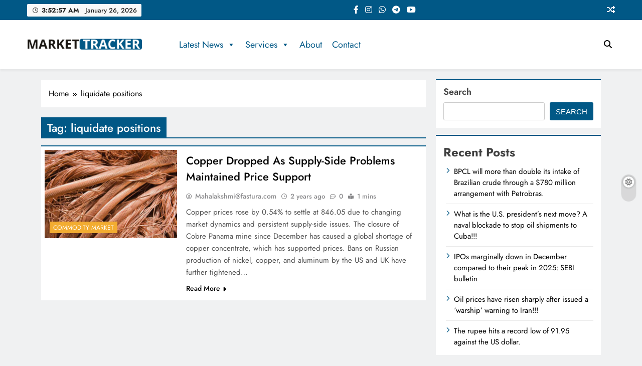

--- FILE ---
content_type: text/html; charset=UTF-8
request_url: https://market-tracker.in/tag/liquidate-positions/
body_size: 23221
content:
<!doctype html>
<html lang="en-US">
<head>
	<meta charset="UTF-8">
	<meta name="viewport" content="width=device-width, initial-scale=1">
	<link rel="profile" href="https://gmpg.org/xfn/11">
	<title>liquidate positions &#8211; Market-Tracker</title>
<meta name='robots' content='max-image-preview:large' />
<link rel='dns-prefetch' href='//www.googletagmanager.com' />
<link rel="alternate" type="application/rss+xml" title="Market-Tracker &raquo; Feed" href="https://market-tracker.in/feed/" />
<link rel="alternate" type="application/rss+xml" title="Market-Tracker &raquo; Comments Feed" href="https://market-tracker.in/comments/feed/" />
<link rel="alternate" type="application/rss+xml" title="Market-Tracker &raquo; liquidate positions Tag Feed" href="https://market-tracker.in/tag/liquidate-positions/feed/" />
<style id='wp-img-auto-sizes-contain-inline-css'>
img:is([sizes=auto i],[sizes^="auto," i]){contain-intrinsic-size:3000px 1500px}
/*# sourceURL=wp-img-auto-sizes-contain-inline-css */
</style>
<style id='wp-emoji-styles-inline-css'>

	img.wp-smiley, img.emoji {
		display: inline !important;
		border: none !important;
		box-shadow: none !important;
		height: 1em !important;
		width: 1em !important;
		margin: 0 0.07em !important;
		vertical-align: -0.1em !important;
		background: none !important;
		padding: 0 !important;
	}
/*# sourceURL=wp-emoji-styles-inline-css */
</style>
<style id='wp-block-library-inline-css'>
:root{--wp-block-synced-color:#7a00df;--wp-block-synced-color--rgb:122,0,223;--wp-bound-block-color:var(--wp-block-synced-color);--wp-editor-canvas-background:#ddd;--wp-admin-theme-color:#007cba;--wp-admin-theme-color--rgb:0,124,186;--wp-admin-theme-color-darker-10:#006ba1;--wp-admin-theme-color-darker-10--rgb:0,107,160.5;--wp-admin-theme-color-darker-20:#005a87;--wp-admin-theme-color-darker-20--rgb:0,90,135;--wp-admin-border-width-focus:2px}@media (min-resolution:192dpi){:root{--wp-admin-border-width-focus:1.5px}}.wp-element-button{cursor:pointer}:root .has-very-light-gray-background-color{background-color:#eee}:root .has-very-dark-gray-background-color{background-color:#313131}:root .has-very-light-gray-color{color:#eee}:root .has-very-dark-gray-color{color:#313131}:root .has-vivid-green-cyan-to-vivid-cyan-blue-gradient-background{background:linear-gradient(135deg,#00d084,#0693e3)}:root .has-purple-crush-gradient-background{background:linear-gradient(135deg,#34e2e4,#4721fb 50%,#ab1dfe)}:root .has-hazy-dawn-gradient-background{background:linear-gradient(135deg,#faaca8,#dad0ec)}:root .has-subdued-olive-gradient-background{background:linear-gradient(135deg,#fafae1,#67a671)}:root .has-atomic-cream-gradient-background{background:linear-gradient(135deg,#fdd79a,#004a59)}:root .has-nightshade-gradient-background{background:linear-gradient(135deg,#330968,#31cdcf)}:root .has-midnight-gradient-background{background:linear-gradient(135deg,#020381,#2874fc)}:root{--wp--preset--font-size--normal:16px;--wp--preset--font-size--huge:42px}.has-regular-font-size{font-size:1em}.has-larger-font-size{font-size:2.625em}.has-normal-font-size{font-size:var(--wp--preset--font-size--normal)}.has-huge-font-size{font-size:var(--wp--preset--font-size--huge)}.has-text-align-center{text-align:center}.has-text-align-left{text-align:left}.has-text-align-right{text-align:right}.has-fit-text{white-space:nowrap!important}#end-resizable-editor-section{display:none}.aligncenter{clear:both}.items-justified-left{justify-content:flex-start}.items-justified-center{justify-content:center}.items-justified-right{justify-content:flex-end}.items-justified-space-between{justify-content:space-between}.screen-reader-text{border:0;clip-path:inset(50%);height:1px;margin:-1px;overflow:hidden;padding:0;position:absolute;width:1px;word-wrap:normal!important}.screen-reader-text:focus{background-color:#ddd;clip-path:none;color:#444;display:block;font-size:1em;height:auto;left:5px;line-height:normal;padding:15px 23px 14px;text-decoration:none;top:5px;width:auto;z-index:100000}html :where(.has-border-color){border-style:solid}html :where([style*=border-top-color]){border-top-style:solid}html :where([style*=border-right-color]){border-right-style:solid}html :where([style*=border-bottom-color]){border-bottom-style:solid}html :where([style*=border-left-color]){border-left-style:solid}html :where([style*=border-width]){border-style:solid}html :where([style*=border-top-width]){border-top-style:solid}html :where([style*=border-right-width]){border-right-style:solid}html :where([style*=border-bottom-width]){border-bottom-style:solid}html :where([style*=border-left-width]){border-left-style:solid}html :where(img[class*=wp-image-]){height:auto;max-width:100%}:where(figure){margin:0 0 1em}html :where(.is-position-sticky){--wp-admin--admin-bar--position-offset:var(--wp-admin--admin-bar--height,0px)}@media screen and (max-width:600px){html :where(.is-position-sticky){--wp-admin--admin-bar--position-offset:0px}}

/*# sourceURL=wp-block-library-inline-css */
</style><style id='wp-block-archives-inline-css'>
.wp-block-archives{box-sizing:border-box}.wp-block-archives-dropdown label{display:block}
/*# sourceURL=https://market-tracker.in/wp-includes/blocks/archives/style.min.css */
</style>
<style id='wp-block-categories-inline-css'>
.wp-block-categories{box-sizing:border-box}.wp-block-categories.alignleft{margin-right:2em}.wp-block-categories.alignright{margin-left:2em}.wp-block-categories.wp-block-categories-dropdown.aligncenter{text-align:center}.wp-block-categories .wp-block-categories__label{display:block;width:100%}
/*# sourceURL=https://market-tracker.in/wp-includes/blocks/categories/style.min.css */
</style>
<style id='wp-block-heading-inline-css'>
h1:where(.wp-block-heading).has-background,h2:where(.wp-block-heading).has-background,h3:where(.wp-block-heading).has-background,h4:where(.wp-block-heading).has-background,h5:where(.wp-block-heading).has-background,h6:where(.wp-block-heading).has-background{padding:1.25em 2.375em}h1.has-text-align-left[style*=writing-mode]:where([style*=vertical-lr]),h1.has-text-align-right[style*=writing-mode]:where([style*=vertical-rl]),h2.has-text-align-left[style*=writing-mode]:where([style*=vertical-lr]),h2.has-text-align-right[style*=writing-mode]:where([style*=vertical-rl]),h3.has-text-align-left[style*=writing-mode]:where([style*=vertical-lr]),h3.has-text-align-right[style*=writing-mode]:where([style*=vertical-rl]),h4.has-text-align-left[style*=writing-mode]:where([style*=vertical-lr]),h4.has-text-align-right[style*=writing-mode]:where([style*=vertical-rl]),h5.has-text-align-left[style*=writing-mode]:where([style*=vertical-lr]),h5.has-text-align-right[style*=writing-mode]:where([style*=vertical-rl]),h6.has-text-align-left[style*=writing-mode]:where([style*=vertical-lr]),h6.has-text-align-right[style*=writing-mode]:where([style*=vertical-rl]){rotate:180deg}
/*# sourceURL=https://market-tracker.in/wp-includes/blocks/heading/style.min.css */
</style>
<style id='wp-block-image-inline-css'>
.wp-block-image>a,.wp-block-image>figure>a{display:inline-block}.wp-block-image img{box-sizing:border-box;height:auto;max-width:100%;vertical-align:bottom}@media not (prefers-reduced-motion){.wp-block-image img.hide{visibility:hidden}.wp-block-image img.show{animation:show-content-image .4s}}.wp-block-image[style*=border-radius] img,.wp-block-image[style*=border-radius]>a{border-radius:inherit}.wp-block-image.has-custom-border img{box-sizing:border-box}.wp-block-image.aligncenter{text-align:center}.wp-block-image.alignfull>a,.wp-block-image.alignwide>a{width:100%}.wp-block-image.alignfull img,.wp-block-image.alignwide img{height:auto;width:100%}.wp-block-image .aligncenter,.wp-block-image .alignleft,.wp-block-image .alignright,.wp-block-image.aligncenter,.wp-block-image.alignleft,.wp-block-image.alignright{display:table}.wp-block-image .aligncenter>figcaption,.wp-block-image .alignleft>figcaption,.wp-block-image .alignright>figcaption,.wp-block-image.aligncenter>figcaption,.wp-block-image.alignleft>figcaption,.wp-block-image.alignright>figcaption{caption-side:bottom;display:table-caption}.wp-block-image .alignleft{float:left;margin:.5em 1em .5em 0}.wp-block-image .alignright{float:right;margin:.5em 0 .5em 1em}.wp-block-image .aligncenter{margin-left:auto;margin-right:auto}.wp-block-image :where(figcaption){margin-bottom:1em;margin-top:.5em}.wp-block-image.is-style-circle-mask img{border-radius:9999px}@supports ((-webkit-mask-image:none) or (mask-image:none)) or (-webkit-mask-image:none){.wp-block-image.is-style-circle-mask img{border-radius:0;-webkit-mask-image:url('data:image/svg+xml;utf8,<svg viewBox="0 0 100 100" xmlns="http://www.w3.org/2000/svg"><circle cx="50" cy="50" r="50"/></svg>');mask-image:url('data:image/svg+xml;utf8,<svg viewBox="0 0 100 100" xmlns="http://www.w3.org/2000/svg"><circle cx="50" cy="50" r="50"/></svg>');mask-mode:alpha;-webkit-mask-position:center;mask-position:center;-webkit-mask-repeat:no-repeat;mask-repeat:no-repeat;-webkit-mask-size:contain;mask-size:contain}}:root :where(.wp-block-image.is-style-rounded img,.wp-block-image .is-style-rounded img){border-radius:9999px}.wp-block-image figure{margin:0}.wp-lightbox-container{display:flex;flex-direction:column;position:relative}.wp-lightbox-container img{cursor:zoom-in}.wp-lightbox-container img:hover+button{opacity:1}.wp-lightbox-container button{align-items:center;backdrop-filter:blur(16px) saturate(180%);background-color:#5a5a5a40;border:none;border-radius:4px;cursor:zoom-in;display:flex;height:20px;justify-content:center;opacity:0;padding:0;position:absolute;right:16px;text-align:center;top:16px;width:20px;z-index:100}@media not (prefers-reduced-motion){.wp-lightbox-container button{transition:opacity .2s ease}}.wp-lightbox-container button:focus-visible{outline:3px auto #5a5a5a40;outline:3px auto -webkit-focus-ring-color;outline-offset:3px}.wp-lightbox-container button:hover{cursor:pointer;opacity:1}.wp-lightbox-container button:focus{opacity:1}.wp-lightbox-container button:focus,.wp-lightbox-container button:hover,.wp-lightbox-container button:not(:hover):not(:active):not(.has-background){background-color:#5a5a5a40;border:none}.wp-lightbox-overlay{box-sizing:border-box;cursor:zoom-out;height:100vh;left:0;overflow:hidden;position:fixed;top:0;visibility:hidden;width:100%;z-index:100000}.wp-lightbox-overlay .close-button{align-items:center;cursor:pointer;display:flex;justify-content:center;min-height:40px;min-width:40px;padding:0;position:absolute;right:calc(env(safe-area-inset-right) + 16px);top:calc(env(safe-area-inset-top) + 16px);z-index:5000000}.wp-lightbox-overlay .close-button:focus,.wp-lightbox-overlay .close-button:hover,.wp-lightbox-overlay .close-button:not(:hover):not(:active):not(.has-background){background:none;border:none}.wp-lightbox-overlay .lightbox-image-container{height:var(--wp--lightbox-container-height);left:50%;overflow:hidden;position:absolute;top:50%;transform:translate(-50%,-50%);transform-origin:top left;width:var(--wp--lightbox-container-width);z-index:9999999999}.wp-lightbox-overlay .wp-block-image{align-items:center;box-sizing:border-box;display:flex;height:100%;justify-content:center;margin:0;position:relative;transform-origin:0 0;width:100%;z-index:3000000}.wp-lightbox-overlay .wp-block-image img{height:var(--wp--lightbox-image-height);min-height:var(--wp--lightbox-image-height);min-width:var(--wp--lightbox-image-width);width:var(--wp--lightbox-image-width)}.wp-lightbox-overlay .wp-block-image figcaption{display:none}.wp-lightbox-overlay button{background:none;border:none}.wp-lightbox-overlay .scrim{background-color:#fff;height:100%;opacity:.9;position:absolute;width:100%;z-index:2000000}.wp-lightbox-overlay.active{visibility:visible}@media not (prefers-reduced-motion){.wp-lightbox-overlay.active{animation:turn-on-visibility .25s both}.wp-lightbox-overlay.active img{animation:turn-on-visibility .35s both}.wp-lightbox-overlay.show-closing-animation:not(.active){animation:turn-off-visibility .35s both}.wp-lightbox-overlay.show-closing-animation:not(.active) img{animation:turn-off-visibility .25s both}.wp-lightbox-overlay.zoom.active{animation:none;opacity:1;visibility:visible}.wp-lightbox-overlay.zoom.active .lightbox-image-container{animation:lightbox-zoom-in .4s}.wp-lightbox-overlay.zoom.active .lightbox-image-container img{animation:none}.wp-lightbox-overlay.zoom.active .scrim{animation:turn-on-visibility .4s forwards}.wp-lightbox-overlay.zoom.show-closing-animation:not(.active){animation:none}.wp-lightbox-overlay.zoom.show-closing-animation:not(.active) .lightbox-image-container{animation:lightbox-zoom-out .4s}.wp-lightbox-overlay.zoom.show-closing-animation:not(.active) .lightbox-image-container img{animation:none}.wp-lightbox-overlay.zoom.show-closing-animation:not(.active) .scrim{animation:turn-off-visibility .4s forwards}}@keyframes show-content-image{0%{visibility:hidden}99%{visibility:hidden}to{visibility:visible}}@keyframes turn-on-visibility{0%{opacity:0}to{opacity:1}}@keyframes turn-off-visibility{0%{opacity:1;visibility:visible}99%{opacity:0;visibility:visible}to{opacity:0;visibility:hidden}}@keyframes lightbox-zoom-in{0%{transform:translate(calc((-100vw + var(--wp--lightbox-scrollbar-width))/2 + var(--wp--lightbox-initial-left-position)),calc(-50vh + var(--wp--lightbox-initial-top-position))) scale(var(--wp--lightbox-scale))}to{transform:translate(-50%,-50%) scale(1)}}@keyframes lightbox-zoom-out{0%{transform:translate(-50%,-50%) scale(1);visibility:visible}99%{visibility:visible}to{transform:translate(calc((-100vw + var(--wp--lightbox-scrollbar-width))/2 + var(--wp--lightbox-initial-left-position)),calc(-50vh + var(--wp--lightbox-initial-top-position))) scale(var(--wp--lightbox-scale));visibility:hidden}}
/*# sourceURL=https://market-tracker.in/wp-includes/blocks/image/style.min.css */
</style>
<style id='wp-block-latest-comments-inline-css'>
ol.wp-block-latest-comments{box-sizing:border-box;margin-left:0}:where(.wp-block-latest-comments:not([style*=line-height] .wp-block-latest-comments__comment)){line-height:1.1}:where(.wp-block-latest-comments:not([style*=line-height] .wp-block-latest-comments__comment-excerpt p)){line-height:1.8}.has-dates :where(.wp-block-latest-comments:not([style*=line-height])),.has-excerpts :where(.wp-block-latest-comments:not([style*=line-height])){line-height:1.5}.wp-block-latest-comments .wp-block-latest-comments{padding-left:0}.wp-block-latest-comments__comment{list-style:none;margin-bottom:1em}.has-avatars .wp-block-latest-comments__comment{list-style:none;min-height:2.25em}.has-avatars .wp-block-latest-comments__comment .wp-block-latest-comments__comment-excerpt,.has-avatars .wp-block-latest-comments__comment .wp-block-latest-comments__comment-meta{margin-left:3.25em}.wp-block-latest-comments__comment-excerpt p{font-size:.875em;margin:.36em 0 1.4em}.wp-block-latest-comments__comment-date{display:block;font-size:.75em}.wp-block-latest-comments .avatar,.wp-block-latest-comments__comment-avatar{border-radius:1.5em;display:block;float:left;height:2.5em;margin-right:.75em;width:2.5em}.wp-block-latest-comments[class*=-font-size] a,.wp-block-latest-comments[style*=font-size] a{font-size:inherit}
/*# sourceURL=https://market-tracker.in/wp-includes/blocks/latest-comments/style.min.css */
</style>
<style id='wp-block-latest-posts-inline-css'>
.wp-block-latest-posts{box-sizing:border-box}.wp-block-latest-posts.alignleft{margin-right:2em}.wp-block-latest-posts.alignright{margin-left:2em}.wp-block-latest-posts.wp-block-latest-posts__list{list-style:none}.wp-block-latest-posts.wp-block-latest-posts__list li{clear:both;overflow-wrap:break-word}.wp-block-latest-posts.is-grid{display:flex;flex-wrap:wrap}.wp-block-latest-posts.is-grid li{margin:0 1.25em 1.25em 0;width:100%}@media (min-width:600px){.wp-block-latest-posts.columns-2 li{width:calc(50% - .625em)}.wp-block-latest-posts.columns-2 li:nth-child(2n){margin-right:0}.wp-block-latest-posts.columns-3 li{width:calc(33.33333% - .83333em)}.wp-block-latest-posts.columns-3 li:nth-child(3n){margin-right:0}.wp-block-latest-posts.columns-4 li{width:calc(25% - .9375em)}.wp-block-latest-posts.columns-4 li:nth-child(4n){margin-right:0}.wp-block-latest-posts.columns-5 li{width:calc(20% - 1em)}.wp-block-latest-posts.columns-5 li:nth-child(5n){margin-right:0}.wp-block-latest-posts.columns-6 li{width:calc(16.66667% - 1.04167em)}.wp-block-latest-posts.columns-6 li:nth-child(6n){margin-right:0}}:root :where(.wp-block-latest-posts.is-grid){padding:0}:root :where(.wp-block-latest-posts.wp-block-latest-posts__list){padding-left:0}.wp-block-latest-posts__post-author,.wp-block-latest-posts__post-date{display:block;font-size:.8125em}.wp-block-latest-posts__post-excerpt,.wp-block-latest-posts__post-full-content{margin-bottom:1em;margin-top:.5em}.wp-block-latest-posts__featured-image a{display:inline-block}.wp-block-latest-posts__featured-image img{height:auto;max-width:100%;width:auto}.wp-block-latest-posts__featured-image.alignleft{float:left;margin-right:1em}.wp-block-latest-posts__featured-image.alignright{float:right;margin-left:1em}.wp-block-latest-posts__featured-image.aligncenter{margin-bottom:1em;text-align:center}
/*# sourceURL=https://market-tracker.in/wp-includes/blocks/latest-posts/style.min.css */
</style>
<style id='wp-block-search-inline-css'>
.wp-block-search__button{margin-left:10px;word-break:normal}.wp-block-search__button.has-icon{line-height:0}.wp-block-search__button svg{height:1.25em;min-height:24px;min-width:24px;width:1.25em;fill:currentColor;vertical-align:text-bottom}:where(.wp-block-search__button){border:1px solid #ccc;padding:6px 10px}.wp-block-search__inside-wrapper{display:flex;flex:auto;flex-wrap:nowrap;max-width:100%}.wp-block-search__label{width:100%}.wp-block-search.wp-block-search__button-only .wp-block-search__button{box-sizing:border-box;display:flex;flex-shrink:0;justify-content:center;margin-left:0;max-width:100%}.wp-block-search.wp-block-search__button-only .wp-block-search__inside-wrapper{min-width:0!important;transition-property:width}.wp-block-search.wp-block-search__button-only .wp-block-search__input{flex-basis:100%;transition-duration:.3s}.wp-block-search.wp-block-search__button-only.wp-block-search__searchfield-hidden,.wp-block-search.wp-block-search__button-only.wp-block-search__searchfield-hidden .wp-block-search__inside-wrapper{overflow:hidden}.wp-block-search.wp-block-search__button-only.wp-block-search__searchfield-hidden .wp-block-search__input{border-left-width:0!important;border-right-width:0!important;flex-basis:0;flex-grow:0;margin:0;min-width:0!important;padding-left:0!important;padding-right:0!important;width:0!important}:where(.wp-block-search__input){appearance:none;border:1px solid #949494;flex-grow:1;font-family:inherit;font-size:inherit;font-style:inherit;font-weight:inherit;letter-spacing:inherit;line-height:inherit;margin-left:0;margin-right:0;min-width:3rem;padding:8px;text-decoration:unset!important;text-transform:inherit}:where(.wp-block-search__button-inside .wp-block-search__inside-wrapper){background-color:#fff;border:1px solid #949494;box-sizing:border-box;padding:4px}:where(.wp-block-search__button-inside .wp-block-search__inside-wrapper) .wp-block-search__input{border:none;border-radius:0;padding:0 4px}:where(.wp-block-search__button-inside .wp-block-search__inside-wrapper) .wp-block-search__input:focus{outline:none}:where(.wp-block-search__button-inside .wp-block-search__inside-wrapper) :where(.wp-block-search__button){padding:4px 8px}.wp-block-search.aligncenter .wp-block-search__inside-wrapper{margin:auto}.wp-block[data-align=right] .wp-block-search.wp-block-search__button-only .wp-block-search__inside-wrapper{float:right}
/*# sourceURL=https://market-tracker.in/wp-includes/blocks/search/style.min.css */
</style>
<style id='wp-block-columns-inline-css'>
.wp-block-columns{box-sizing:border-box;display:flex;flex-wrap:wrap!important}@media (min-width:782px){.wp-block-columns{flex-wrap:nowrap!important}}.wp-block-columns{align-items:normal!important}.wp-block-columns.are-vertically-aligned-top{align-items:flex-start}.wp-block-columns.are-vertically-aligned-center{align-items:center}.wp-block-columns.are-vertically-aligned-bottom{align-items:flex-end}@media (max-width:781px){.wp-block-columns:not(.is-not-stacked-on-mobile)>.wp-block-column{flex-basis:100%!important}}@media (min-width:782px){.wp-block-columns:not(.is-not-stacked-on-mobile)>.wp-block-column{flex-basis:0;flex-grow:1}.wp-block-columns:not(.is-not-stacked-on-mobile)>.wp-block-column[style*=flex-basis]{flex-grow:0}}.wp-block-columns.is-not-stacked-on-mobile{flex-wrap:nowrap!important}.wp-block-columns.is-not-stacked-on-mobile>.wp-block-column{flex-basis:0;flex-grow:1}.wp-block-columns.is-not-stacked-on-mobile>.wp-block-column[style*=flex-basis]{flex-grow:0}:where(.wp-block-columns){margin-bottom:1.75em}:where(.wp-block-columns.has-background){padding:1.25em 2.375em}.wp-block-column{flex-grow:1;min-width:0;overflow-wrap:break-word;word-break:break-word}.wp-block-column.is-vertically-aligned-top{align-self:flex-start}.wp-block-column.is-vertically-aligned-center{align-self:center}.wp-block-column.is-vertically-aligned-bottom{align-self:flex-end}.wp-block-column.is-vertically-aligned-stretch{align-self:stretch}.wp-block-column.is-vertically-aligned-bottom,.wp-block-column.is-vertically-aligned-center,.wp-block-column.is-vertically-aligned-top{width:100%}
/*# sourceURL=https://market-tracker.in/wp-includes/blocks/columns/style.min.css */
</style>
<style id='wp-block-group-inline-css'>
.wp-block-group{box-sizing:border-box}:where(.wp-block-group.wp-block-group-is-layout-constrained){position:relative}
/*# sourceURL=https://market-tracker.in/wp-includes/blocks/group/style.min.css */
</style>
<style id='wp-block-paragraph-inline-css'>
.is-small-text{font-size:.875em}.is-regular-text{font-size:1em}.is-large-text{font-size:2.25em}.is-larger-text{font-size:3em}.has-drop-cap:not(:focus):first-letter{float:left;font-size:8.4em;font-style:normal;font-weight:100;line-height:.68;margin:.05em .1em 0 0;text-transform:uppercase}body.rtl .has-drop-cap:not(:focus):first-letter{float:none;margin-left:.1em}p.has-drop-cap.has-background{overflow:hidden}:root :where(p.has-background){padding:1.25em 2.375em}:where(p.has-text-color:not(.has-link-color)) a{color:inherit}p.has-text-align-left[style*="writing-mode:vertical-lr"],p.has-text-align-right[style*="writing-mode:vertical-rl"]{rotate:180deg}
/*# sourceURL=https://market-tracker.in/wp-includes/blocks/paragraph/style.min.css */
</style>
<style id='global-styles-inline-css'>
:root{--wp--preset--aspect-ratio--square: 1;--wp--preset--aspect-ratio--4-3: 4/3;--wp--preset--aspect-ratio--3-4: 3/4;--wp--preset--aspect-ratio--3-2: 3/2;--wp--preset--aspect-ratio--2-3: 2/3;--wp--preset--aspect-ratio--16-9: 16/9;--wp--preset--aspect-ratio--9-16: 9/16;--wp--preset--color--black: #000000;--wp--preset--color--cyan-bluish-gray: #abb8c3;--wp--preset--color--white: #ffffff;--wp--preset--color--pale-pink: #f78da7;--wp--preset--color--vivid-red: #cf2e2e;--wp--preset--color--luminous-vivid-orange: #ff6900;--wp--preset--color--luminous-vivid-amber: #fcb900;--wp--preset--color--light-green-cyan: #7bdcb5;--wp--preset--color--vivid-green-cyan: #00d084;--wp--preset--color--pale-cyan-blue: #8ed1fc;--wp--preset--color--vivid-cyan-blue: #0693e3;--wp--preset--color--vivid-purple: #9b51e0;--wp--preset--gradient--vivid-cyan-blue-to-vivid-purple: linear-gradient(135deg,rgb(6,147,227) 0%,rgb(155,81,224) 100%);--wp--preset--gradient--light-green-cyan-to-vivid-green-cyan: linear-gradient(135deg,rgb(122,220,180) 0%,rgb(0,208,130) 100%);--wp--preset--gradient--luminous-vivid-amber-to-luminous-vivid-orange: linear-gradient(135deg,rgb(252,185,0) 0%,rgb(255,105,0) 100%);--wp--preset--gradient--luminous-vivid-orange-to-vivid-red: linear-gradient(135deg,rgb(255,105,0) 0%,rgb(207,46,46) 100%);--wp--preset--gradient--very-light-gray-to-cyan-bluish-gray: linear-gradient(135deg,rgb(238,238,238) 0%,rgb(169,184,195) 100%);--wp--preset--gradient--cool-to-warm-spectrum: linear-gradient(135deg,rgb(74,234,220) 0%,rgb(151,120,209) 20%,rgb(207,42,186) 40%,rgb(238,44,130) 60%,rgb(251,105,98) 80%,rgb(254,248,76) 100%);--wp--preset--gradient--blush-light-purple: linear-gradient(135deg,rgb(255,206,236) 0%,rgb(152,150,240) 100%);--wp--preset--gradient--blush-bordeaux: linear-gradient(135deg,rgb(254,205,165) 0%,rgb(254,45,45) 50%,rgb(107,0,62) 100%);--wp--preset--gradient--luminous-dusk: linear-gradient(135deg,rgb(255,203,112) 0%,rgb(199,81,192) 50%,rgb(65,88,208) 100%);--wp--preset--gradient--pale-ocean: linear-gradient(135deg,rgb(255,245,203) 0%,rgb(182,227,212) 50%,rgb(51,167,181) 100%);--wp--preset--gradient--electric-grass: linear-gradient(135deg,rgb(202,248,128) 0%,rgb(113,206,126) 100%);--wp--preset--gradient--midnight: linear-gradient(135deg,rgb(2,3,129) 0%,rgb(40,116,252) 100%);--wp--preset--font-size--small: 13px;--wp--preset--font-size--medium: 20px;--wp--preset--font-size--large: 36px;--wp--preset--font-size--x-large: 42px;--wp--preset--spacing--20: 0.44rem;--wp--preset--spacing--30: 0.67rem;--wp--preset--spacing--40: 1rem;--wp--preset--spacing--50: 1.5rem;--wp--preset--spacing--60: 2.25rem;--wp--preset--spacing--70: 3.38rem;--wp--preset--spacing--80: 5.06rem;--wp--preset--shadow--natural: 6px 6px 9px rgba(0, 0, 0, 0.2);--wp--preset--shadow--deep: 12px 12px 50px rgba(0, 0, 0, 0.4);--wp--preset--shadow--sharp: 6px 6px 0px rgba(0, 0, 0, 0.2);--wp--preset--shadow--outlined: 6px 6px 0px -3px rgb(255, 255, 255), 6px 6px rgb(0, 0, 0);--wp--preset--shadow--crisp: 6px 6px 0px rgb(0, 0, 0);}:where(.is-layout-flex){gap: 0.5em;}:where(.is-layout-grid){gap: 0.5em;}body .is-layout-flex{display: flex;}.is-layout-flex{flex-wrap: wrap;align-items: center;}.is-layout-flex > :is(*, div){margin: 0;}body .is-layout-grid{display: grid;}.is-layout-grid > :is(*, div){margin: 0;}:where(.wp-block-columns.is-layout-flex){gap: 2em;}:where(.wp-block-columns.is-layout-grid){gap: 2em;}:where(.wp-block-post-template.is-layout-flex){gap: 1.25em;}:where(.wp-block-post-template.is-layout-grid){gap: 1.25em;}.has-black-color{color: var(--wp--preset--color--black) !important;}.has-cyan-bluish-gray-color{color: var(--wp--preset--color--cyan-bluish-gray) !important;}.has-white-color{color: var(--wp--preset--color--white) !important;}.has-pale-pink-color{color: var(--wp--preset--color--pale-pink) !important;}.has-vivid-red-color{color: var(--wp--preset--color--vivid-red) !important;}.has-luminous-vivid-orange-color{color: var(--wp--preset--color--luminous-vivid-orange) !important;}.has-luminous-vivid-amber-color{color: var(--wp--preset--color--luminous-vivid-amber) !important;}.has-light-green-cyan-color{color: var(--wp--preset--color--light-green-cyan) !important;}.has-vivid-green-cyan-color{color: var(--wp--preset--color--vivid-green-cyan) !important;}.has-pale-cyan-blue-color{color: var(--wp--preset--color--pale-cyan-blue) !important;}.has-vivid-cyan-blue-color{color: var(--wp--preset--color--vivid-cyan-blue) !important;}.has-vivid-purple-color{color: var(--wp--preset--color--vivid-purple) !important;}.has-black-background-color{background-color: var(--wp--preset--color--black) !important;}.has-cyan-bluish-gray-background-color{background-color: var(--wp--preset--color--cyan-bluish-gray) !important;}.has-white-background-color{background-color: var(--wp--preset--color--white) !important;}.has-pale-pink-background-color{background-color: var(--wp--preset--color--pale-pink) !important;}.has-vivid-red-background-color{background-color: var(--wp--preset--color--vivid-red) !important;}.has-luminous-vivid-orange-background-color{background-color: var(--wp--preset--color--luminous-vivid-orange) !important;}.has-luminous-vivid-amber-background-color{background-color: var(--wp--preset--color--luminous-vivid-amber) !important;}.has-light-green-cyan-background-color{background-color: var(--wp--preset--color--light-green-cyan) !important;}.has-vivid-green-cyan-background-color{background-color: var(--wp--preset--color--vivid-green-cyan) !important;}.has-pale-cyan-blue-background-color{background-color: var(--wp--preset--color--pale-cyan-blue) !important;}.has-vivid-cyan-blue-background-color{background-color: var(--wp--preset--color--vivid-cyan-blue) !important;}.has-vivid-purple-background-color{background-color: var(--wp--preset--color--vivid-purple) !important;}.has-black-border-color{border-color: var(--wp--preset--color--black) !important;}.has-cyan-bluish-gray-border-color{border-color: var(--wp--preset--color--cyan-bluish-gray) !important;}.has-white-border-color{border-color: var(--wp--preset--color--white) !important;}.has-pale-pink-border-color{border-color: var(--wp--preset--color--pale-pink) !important;}.has-vivid-red-border-color{border-color: var(--wp--preset--color--vivid-red) !important;}.has-luminous-vivid-orange-border-color{border-color: var(--wp--preset--color--luminous-vivid-orange) !important;}.has-luminous-vivid-amber-border-color{border-color: var(--wp--preset--color--luminous-vivid-amber) !important;}.has-light-green-cyan-border-color{border-color: var(--wp--preset--color--light-green-cyan) !important;}.has-vivid-green-cyan-border-color{border-color: var(--wp--preset--color--vivid-green-cyan) !important;}.has-pale-cyan-blue-border-color{border-color: var(--wp--preset--color--pale-cyan-blue) !important;}.has-vivid-cyan-blue-border-color{border-color: var(--wp--preset--color--vivid-cyan-blue) !important;}.has-vivid-purple-border-color{border-color: var(--wp--preset--color--vivid-purple) !important;}.has-vivid-cyan-blue-to-vivid-purple-gradient-background{background: var(--wp--preset--gradient--vivid-cyan-blue-to-vivid-purple) !important;}.has-light-green-cyan-to-vivid-green-cyan-gradient-background{background: var(--wp--preset--gradient--light-green-cyan-to-vivid-green-cyan) !important;}.has-luminous-vivid-amber-to-luminous-vivid-orange-gradient-background{background: var(--wp--preset--gradient--luminous-vivid-amber-to-luminous-vivid-orange) !important;}.has-luminous-vivid-orange-to-vivid-red-gradient-background{background: var(--wp--preset--gradient--luminous-vivid-orange-to-vivid-red) !important;}.has-very-light-gray-to-cyan-bluish-gray-gradient-background{background: var(--wp--preset--gradient--very-light-gray-to-cyan-bluish-gray) !important;}.has-cool-to-warm-spectrum-gradient-background{background: var(--wp--preset--gradient--cool-to-warm-spectrum) !important;}.has-blush-light-purple-gradient-background{background: var(--wp--preset--gradient--blush-light-purple) !important;}.has-blush-bordeaux-gradient-background{background: var(--wp--preset--gradient--blush-bordeaux) !important;}.has-luminous-dusk-gradient-background{background: var(--wp--preset--gradient--luminous-dusk) !important;}.has-pale-ocean-gradient-background{background: var(--wp--preset--gradient--pale-ocean) !important;}.has-electric-grass-gradient-background{background: var(--wp--preset--gradient--electric-grass) !important;}.has-midnight-gradient-background{background: var(--wp--preset--gradient--midnight) !important;}.has-small-font-size{font-size: var(--wp--preset--font-size--small) !important;}.has-medium-font-size{font-size: var(--wp--preset--font-size--medium) !important;}.has-large-font-size{font-size: var(--wp--preset--font-size--large) !important;}.has-x-large-font-size{font-size: var(--wp--preset--font-size--x-large) !important;}
:where(.wp-block-columns.is-layout-flex){gap: 2em;}:where(.wp-block-columns.is-layout-grid){gap: 2em;}
/*# sourceURL=global-styles-inline-css */
</style>
<style id='core-block-supports-inline-css'>
.wp-container-core-columns-is-layout-9d6595d7{flex-wrap:nowrap;}.wp-container-core-group-is-layout-8cf370e7{flex-direction:column;align-items:flex-start;}.wp-container-core-group-is-layout-ad2f72ca{flex-wrap:nowrap;}
/*# sourceURL=core-block-supports-inline-css */
</style>

<style id='classic-theme-styles-inline-css'>
/*! This file is auto-generated */
.wp-block-button__link{color:#fff;background-color:#32373c;border-radius:9999px;box-shadow:none;text-decoration:none;padding:calc(.667em + 2px) calc(1.333em + 2px);font-size:1.125em}.wp-block-file__button{background:#32373c;color:#fff;text-decoration:none}
/*# sourceURL=/wp-includes/css/classic-themes.min.css */
</style>
<link rel='stylesheet' id='contact-form-7-css' href='https://market-tracker.in/wp-content/plugins/contact-form-7/includes/css/styles.css?ver=6.0.6' media='all' />
<link rel='stylesheet' id='megamenu-css' href='https://market-tracker.in/wp-content/uploads/maxmegamenu/style.css?ver=eb33a1' media='all' />
<link rel='stylesheet' id='dashicons-css' href='https://market-tracker.in/wp-includes/css/dashicons.min.css?ver=6.9' media='all' />
<link rel='stylesheet' id='fontawesome-css' href='https://market-tracker.in/wp-content/themes/digital-newspaper/assets/lib/fontawesome/css/all.min.css?ver=5.15.3' media='all' />
<link rel='stylesheet' id='slick-css' href='https://market-tracker.in/wp-content/themes/digital-newspaper/assets/lib/slick/slick.css?ver=1.8.1' media='all' />
<link rel='stylesheet' id='digital-newspaper-typo-fonts-css' href='https://market-tracker.in/wp-content/fonts/5777f97f466f2c82a9c49edc6cf85e30.css' media='all' />
<link rel='stylesheet' id='digital-newspaper-style-css' href='https://market-tracker.in/wp-content/themes/digital-newspaper/style.css?ver=1.1.15' media='all' />
<style id='digital-newspaper-style-inline-css'>
body.digital_newspaper_font_typography{ --digital-newspaper-global-preset-color-1: #FD4F18;}
 body.digital_newspaper_font_typography{ --digital-newspaper-global-preset-color-2: #27272a;}
 body.digital_newspaper_font_typography{ --digital-newspaper-global-preset-color-3: #ef4444;}
 body.digital_newspaper_font_typography{ --digital-newspaper-global-preset-color-4: #eab308;}
 body.digital_newspaper_font_typography{ --digital-newspaper-global-preset-color-5: #84cc16;}
 body.digital_newspaper_font_typography{ --digital-newspaper-global-preset-color-6: #22c55e;}
 body.digital_newspaper_font_typography{ --digital-newspaper-global-preset-color-7: #015886;}
 body.digital_newspaper_font_typography{ --digital-newspaper-global-preset-color-8: #0284c7;}
 body.digital_newspaper_font_typography{ --digital-newspaper-global-preset-color-9: #6366f1;}
 body.digital_newspaper_font_typography{ --digital-newspaper-global-preset-color-10: #84cc16;}
 body.digital_newspaper_font_typography{ --digital-newspaper-global-preset-color-11: #a855f7;}
 body.digital_newspaper_font_typography{ --digital-newspaper-global-preset-color-12: #f43f5e;}
 body.digital_newspaper_font_typography{ --digital-newspaper-global-preset-gradient-color-1: linear-gradient( 135deg, #485563 10%, #29323c 100%);}
 body.digital_newspaper_font_typography{ --digital-newspaper-global-preset-gradient-color-2: linear-gradient( 135deg, #FF512F 10%, #F09819 100%);}
 body.digital_newspaper_font_typography{ --digital-newspaper-global-preset-gradient-color-3: linear-gradient(140deg,rgb(3,68,109) 10%,rgb(228,229,230) 100%);}
 body.digital_newspaper_font_typography{ --digital-newspaper-global-preset-gradient-color-4: linear-gradient( 135deg, #CE9FFC 10%, #7367F0 100%);}
 body.digital_newspaper_font_typography{ --digital-newspaper-global-preset-gradient-color-5: linear-gradient( 135deg, #90F7EC 10%, #32CCBC 100%);}
 body.digital_newspaper_font_typography{ --digital-newspaper-global-preset-gradient-color-6: linear-gradient( 135deg, #81FBB8 10%, #28C76F 100%);}
 body.digital_newspaper_font_typography{ --digital-newspaper-global-preset-gradient-color-7: linear-gradient( 135deg, #EB3349 10%, #F45C43 100%);}
 body.digital_newspaper_font_typography{ --digital-newspaper-global-preset-gradient-color-8: linear-gradient( 135deg, #FFF720 10%, #3CD500 100%);}
 body.digital_newspaper_font_typography{ --digital-newspaper-global-preset-gradient-color-9: linear-gradient( 135deg, #FF96F9 10%, #C32BAC 100%);}
 body.digital_newspaper_font_typography{ --digital-newspaper-global-preset-gradient-color-10: linear-gradient( 135deg, #69FF97 10%, #00E4FF 100%);}
 body.digital_newspaper_font_typography{ --digital-newspaper-global-preset-gradient-color-11: linear-gradient( 135deg, #3C8CE7 10%, #00EAFF 100%);}
 body.digital_newspaper_font_typography{ --digital-newspaper-global-preset-gradient-color-12: linear-gradient( 135deg, #FF7AF5 10%, #513162 100%);}
 body.digital_newspaper_font_typography{ --theme-block-top-border-color: #015886;}
.digital_newspaper_font_typography { --header-padding: 15px;} .digital_newspaper_font_typography { --header-padding-tablet: 10px;} .digital_newspaper_font_typography { --header-padding-smartphone: 10px;}.digital_newspaper_main_body .site-header.layout--default .top-header{ background: #015886}.digital_newspaper_font_typography { --site-title-family : Jost; }
.digital_newspaper_font_typography { --site-title-weight : 700; }
.digital_newspaper_font_typography { --site-title-texttransform : unset; }
.digital_newspaper_font_typography { --site-title-textdecoration : none; }
.digital_newspaper_font_typography { --site-title-size : 29px; }
.digital_newspaper_font_typography { --site-title-size-tab : 29px; }
.digital_newspaper_font_typography { --site-title-size-mobile : 29px; }
.digital_newspaper_font_typography { --site-title-lineheight : 45px; }
.digital_newspaper_font_typography { --site-title-lineheight-tab : 42px; }
.digital_newspaper_font_typography { --site-title-lineheight-mobile : 40px; }
.digital_newspaper_font_typography { --site-title-letterspacing : 0px; }
.digital_newspaper_font_typography { --site-title-letterspacing-tab : 0px; }
.digital_newspaper_font_typography { --site-title-letterspacing-mobile : 0px; }
.digital_newspaper_font_typography { --block-title-family : Jost; }
.digital_newspaper_font_typography { --block-title-weight : 500; }
.digital_newspaper_font_typography { --block-title-texttransform : unset; }
.digital_newspaper_font_typography { --block-title-textdecoration : none; }
.digital_newspaper_font_typography { --block-title-size : 26px; }
.digital_newspaper_font_typography { --block-title-size-tab : 26px; }
.digital_newspaper_font_typography { --block-title-size-mobile : 25px; }
.digital_newspaper_font_typography { --block-title-lineheight : 30px; }
.digital_newspaper_font_typography { --block-title-lineheight-tab : 30px; }
.digital_newspaper_font_typography { --block-title-lineheight-mobile : 30px; }
.digital_newspaper_font_typography { --block-title-letterspacing : 0px; }
.digital_newspaper_font_typography { --block-title-letterspacing-tab : 0px; }
.digital_newspaper_font_typography { --block-title-letterspacing-mobile : 0px; }
.digital_newspaper_font_typography { --post-title-family : Jost; }
.digital_newspaper_font_typography { --post-title-weight : 500; }
.digital_newspaper_font_typography { --post-title-texttransform : unset; }
.digital_newspaper_font_typography { --post-title-textdecoration : none; }
.digital_newspaper_font_typography { --post-title-size : 22px; }
.digital_newspaper_font_typography { --post-title-size-tab : 20px; }
.digital_newspaper_font_typography { --post-title-size-mobile : 19px; }
.digital_newspaper_font_typography { --post-title-lineheight : 27px; }
.digital_newspaper_font_typography { --post-title-lineheight-tab : 27px; }
.digital_newspaper_font_typography { --post-title-lineheight-mobile : 27px; }
.digital_newspaper_font_typography { --post-title-letterspacing : 0px; }
.digital_newspaper_font_typography { --post-title-letterspacing-tab : 0px; }
.digital_newspaper_font_typography { --post-title-letterspacing-mobile : 0px; }
.digital_newspaper_font_typography { --meta-family : Jost; }
.digital_newspaper_font_typography { --meta-weight : 500; }
.digital_newspaper_font_typography { --meta-texttransform : unset; }
.digital_newspaper_font_typography { --meta-textdecoration : none; }
.digital_newspaper_font_typography { --meta-size : 14px; }
.digital_newspaper_font_typography { --meta-size-tab : 14px; }
.digital_newspaper_font_typography { --meta-size-mobile : 14px; }
.digital_newspaper_font_typography { --meta-lineheight : 20px; }
.digital_newspaper_font_typography { --meta-lineheight-tab : 20px; }
.digital_newspaper_font_typography { --meta-lineheight-mobile : 20px; }
.digital_newspaper_font_typography { --meta-letterspacing : 0px; }
.digital_newspaper_font_typography { --meta-letterspacing-tab : 0px; }
.digital_newspaper_font_typography { --meta-letterspacing-mobile : 0px; }
.digital_newspaper_font_typography { --content-family : Jost; }
.digital_newspaper_font_typography { --content-weight : 400; }
.digital_newspaper_font_typography { --content-texttransform : unset; }
.digital_newspaper_font_typography { --content-textdecoration : none; }
.digital_newspaper_font_typography { --content-size : 15px; }
.digital_newspaper_font_typography { --content-size-tab : 15px; }
.digital_newspaper_font_typography { --content-size-mobile : 15px; }
.digital_newspaper_font_typography { --content-lineheight : 24px; }
.digital_newspaper_font_typography { --content-lineheight-tab : 24px; }
.digital_newspaper_font_typography { --content-lineheight-mobile : 24px; }
.digital_newspaper_font_typography { --content-letterspacing : 0px; }
.digital_newspaper_font_typography { --content-letterspacing-tab : 0px; }
.digital_newspaper_font_typography { --content-letterspacing-mobile : 0px; }
.digital_newspaper_font_typography { --menu-family : Jost; }
.digital_newspaper_font_typography { --menu-weight : 600; }
.digital_newspaper_font_typography { --menu-texttransform : unset; }
.digital_newspaper_font_typography { --menu-textdecoration : none; }
.digital_newspaper_font_typography { --menu-size : 15px; }
.digital_newspaper_font_typography { --menu-size-tab : 16px; }
.digital_newspaper_font_typography { --menu-size-mobile : 16px; }
.digital_newspaper_font_typography { --menu-lineheight : 24px; }
.digital_newspaper_font_typography { --menu-lineheight-tab : 24px; }
.digital_newspaper_font_typography { --menu-lineheight-mobile : 24px; }
.digital_newspaper_font_typography { --menu-letterspacing : 0px; }
.digital_newspaper_font_typography { --menu-letterspacing-tab : 0px; }
.digital_newspaper_font_typography { --menu-letterspacing-mobile : 0px; }
.digital_newspaper_font_typography { --submenu-family : Jost; }
.digital_newspaper_font_typography { --submenu-weight : 700; }
.digital_newspaper_font_typography { --submenu-texttransform : unset; }
.digital_newspaper_font_typography { --submenu-textdecoration : none; }
.digital_newspaper_font_typography { --submenu-size : 15px; }
.digital_newspaper_font_typography { --submenu-size-tab : 15px; }
.digital_newspaper_font_typography { --submenu-size-mobile : 15px; }
.digital_newspaper_font_typography { --submenu-lineheight : 24px; }
.digital_newspaper_font_typography { --submenu-lineheight-tab : 24px; }
.digital_newspaper_font_typography { --submenu-lineheight-mobile : 24px; }
.digital_newspaper_font_typography { --submenu-letterspacing : 0px; }
.digital_newspaper_font_typography { --submenu-letterspacing-tab : 0px; }
.digital_newspaper_font_typography { --submenu-letterspacing-mobile : 0px; }
.digital_newspaper_font_typography { --single-title-family : Jost; }
.digital_newspaper_font_typography { --single-title-weight : 700; }
.digital_newspaper_font_typography { --single-title-texttransform : unset; }
.digital_newspaper_font_typography { --single-title-textdecoration : none; }
.digital_newspaper_font_typography { --single-title-size : 34px; }
.digital_newspaper_font_typography { --single-title-size-tab : 32px; }
.digital_newspaper_font_typography { --single-title-size-mobile : 30px; }
.digital_newspaper_font_typography { --single-title-lineheight : 40px; }
.digital_newspaper_font_typography { --single-title-lineheight-tab : 40px; }
.digital_newspaper_font_typography { --single-title-lineheight-mobile : 35px; }
.digital_newspaper_font_typography { --single-title-letterspacing : 0px; }
.digital_newspaper_font_typography { --single-title-letterspacing-tab : 0px; }
.digital_newspaper_font_typography { --single-title-letterspacing-mobile : 0px; }
.digital_newspaper_font_typography { --single-meta-family : Jost; }
.digital_newspaper_font_typography { --single-meta-weight : 500; }
.digital_newspaper_font_typography { --single-meta-texttransform : unset; }
.digital_newspaper_font_typography { --single-meta-textdecoration : none; }
.digital_newspaper_font_typography { --single-meta-size : 14px; }
.digital_newspaper_font_typography { --single-meta-size-tab : 14px; }
.digital_newspaper_font_typography { --single-meta-size-mobile : 13px; }
.digital_newspaper_font_typography { --single-meta-lineheight : 22px; }
.digital_newspaper_font_typography { --single-meta-lineheight-tab : 22px; }
.digital_newspaper_font_typography { --single-meta-lineheight-mobile : 22px; }
.digital_newspaper_font_typography { --single-meta-letterspacing : 0px; }
.digital_newspaper_font_typography { --single-meta-letterspacing-tab : 0px; }
.digital_newspaper_font_typography { --single-meta-letterspacing-mobile : 0px; }
.digital_newspaper_font_typography { --single-content-family : Jost; }
.digital_newspaper_font_typography { --single-content-weight : 400; }
.digital_newspaper_font_typography { --single-content-texttransform : unset; }
.digital_newspaper_font_typography { --single-content-textdecoration : none; }
.digital_newspaper_font_typography { --single-content-size : 17px; }
.digital_newspaper_font_typography { --single-content-size-tab : 16px; }
.digital_newspaper_font_typography { --single-content-size-mobile : 16px; }
.digital_newspaper_font_typography { --single-content-lineheight : 27px; }
.digital_newspaper_font_typography { --single-content-lineheight-tab : 22px; }
.digital_newspaper_font_typography { --single-content-lineheight-mobile : 22px; }
.digital_newspaper_font_typography { --single-content-letterspacing : 0px; }
.digital_newspaper_font_typography { --single-content-letterspacing-tab : 0px; }
.digital_newspaper_font_typography { --single-content-letterspacing-mobile : 0px; }
body .site-branding img.custom-logo{ width: 230px; }@media(max-width: 940px) { body .site-branding img.custom-logo{ width: 200px; } }
@media(max-width: 610px) { body .site-branding img.custom-logo{ width: 200px; } }
.digital_newspaper_main_body { --site-bk-color: #F0F1F2} body.digital_newspaper_font_typography{ --digital-newspaper-animation-object-color: #FD4F18;}
@media(max-width: 610px) { .ads-banner{ display : block;} }@media(max-width: 610px) { body #digital-newspaper-scroll-to-top.show{ display : block;} } body.digital_newspaper_main_body{ --theme-color-red: #015886;} body.digital_newspaper_dark_mode{ --theme-color-red: #015886;}body .post-categories .cat-item.cat-2 { background-color : #f2ac31} body .post-categories .cat-item.cat-2:hover { background-color : #015886} body .digital-newspaper-category-no-bk .post-categories .cat-item.cat-2 a { color : #f2ac31} body .digital-newspaper-category-no-bk .post-categories .cat-item.cat-2 a:hover { color : #015886;} body .post-categories .cat-item.cat-3 { background-color : #015886} body .post-categories .cat-item.cat-3:hover { background-color : #015886} body .digital-newspaper-category-no-bk .post-categories .cat-item.cat-3 a { color : #015886} body .digital-newspaper-category-no-bk .post-categories .cat-item.cat-3 a:hover { color : #015886;} body .post-categories .cat-item.cat-4 { background-color : #0a4aab} body .post-categories .cat-item.cat-4:hover { background-color : #015886} body .digital-newspaper-category-no-bk .post-categories .cat-item.cat-4 a { color : #0a4aab} body .digital-newspaper-category-no-bk .post-categories .cat-item.cat-4 a:hover { color : #015886;} body .post-categories .cat-item.cat-5 { background-color : #013913} body .post-categories .cat-item.cat-5:hover { background-color : #015886} body .digital-newspaper-category-no-bk .post-categories .cat-item.cat-5 a { color : #013913} body .digital-newspaper-category-no-bk .post-categories .cat-item.cat-5 a:hover { color : #015886;} body .post-categories .cat-item.cat-6 { background-color : #9e0e2b} body .post-categories .cat-item.cat-6:hover { background-color : #015886} body .digital-newspaper-category-no-bk .post-categories .cat-item.cat-6 a { color : #9e0e2b} body .digital-newspaper-category-no-bk .post-categories .cat-item.cat-6 a:hover { color : #015886;} body .post-categories .cat-item.cat-1 { background-color : #333333} body .post-categories .cat-item.cat-1:hover { background-color : #FD4F18} body .digital-newspaper-category-no-bk .post-categories .cat-item.cat-1 a { color : #333333} body .digital-newspaper-category-no-bk .post-categories .cat-item.cat-1 a:hover { color : #FD4F18;}
/*# sourceURL=digital-newspaper-style-inline-css */
</style>
<link rel='stylesheet' id='digital-newspaper-main-style-css' href='https://market-tracker.in/wp-content/themes/digital-newspaper/assets/css/main.css?ver=1.1.15' media='all' />
<link rel='stylesheet' id='digital-newspaper-main-style-additional-css' href='https://market-tracker.in/wp-content/themes/digital-newspaper/assets/css/add.css?ver=1.1.15' media='all' />
<link rel='stylesheet' id='digital-newspaper-loader-style-css' href='https://market-tracker.in/wp-content/themes/digital-newspaper/assets/css/loader.css?ver=1.1.15' media='all' />
<link rel='stylesheet' id='digital-newspaper-responsive-style-css' href='https://market-tracker.in/wp-content/themes/digital-newspaper/assets/css/responsive.css?ver=1.1.15' media='all' />
<script src="https://market-tracker.in/wp-includes/js/jquery/jquery.min.js?ver=3.7.1" id="jquery-core-js"></script>
<script src="https://market-tracker.in/wp-includes/js/jquery/jquery-migrate.min.js?ver=3.4.1" id="jquery-migrate-js"></script>

<!-- Google tag (gtag.js) snippet added by Site Kit -->

<!-- Google Analytics snippet added by Site Kit -->
<script src="https://www.googletagmanager.com/gtag/js?id=GT-M348WK8" id="google_gtagjs-js" async></script>
<script id="google_gtagjs-js-after">
window.dataLayer = window.dataLayer || [];function gtag(){dataLayer.push(arguments);}
gtag("set","linker",{"domains":["market-tracker.in"]});
gtag("js", new Date());
gtag("set", "developer_id.dZTNiMT", true);
gtag("config", "GT-M348WK8");
//# sourceURL=google_gtagjs-js-after
</script>

<!-- End Google tag (gtag.js) snippet added by Site Kit -->
<link rel="https://api.w.org/" href="https://market-tracker.in/wp-json/" /><link rel="alternate" title="JSON" type="application/json" href="https://market-tracker.in/wp-json/wp/v2/tags/2406" /><link rel="EditURI" type="application/rsd+xml" title="RSD" href="https://market-tracker.in/xmlrpc.php?rsd" />
<meta name="generator" content="WordPress 6.9" />
<meta name="generator" content="Site Kit by Google 1.151.0" />		<style type="text/css">
							.site-title {
					position: absolute;
					clip: rect(1px, 1px, 1px, 1px);
					}
									.site-description {
						position: absolute;
						clip: rect(1px, 1px, 1px, 1px);
					}
						</style>
				<style id="wp-custom-css">
			section#block-18 > p > a{
text-decoration:none !important;
}
section#block-19 > p > a{
text-decoration:none !important;
}
section#block-25 > p > a{
text-decoration:none !important;
}
section#block-27 > p > a{
text-decoration:none !important;
}
section#block-29 > p > a{
text-decoration:none !important;
}
section#block-31 > p > a{
text-decoration:none !important;
}
section#block-32 > p > a{
text-decoration:none !important;
}
footer.site-footer.dark_bk{
border-top-color:#015886;
}
form .wpcf7-form-control.wpcf7-textarea{
height:50px;
width:380px;
}
sup#star{
color:red;
font-size:0.9em;
font-weight:bolder;
}
div.wpcf7 form .wpcf7-response-output{
border:none;
padding:0;
margin:0;
}
input.wpcf7-form-control.wpcf7-submit.has-spinner{
padding-bottom:10px;
}
ul.mega-sub-menu > li.mega-menu-item-5985 > a.mega-menu-link, ul.mega-sub-menu > li.mega-menu-item-5980 > a.mega-menu-link,ul.mega-sub-menu > li.mega-menu-item-5970 > a.mega-menu-link { 
font-weight: bolder !important;
}
button.menu-toggle{
display:none;
}
@media only screen and (min-width: 300px) and (max-width:900px) {
  .wp-block-columns {
flex-wrap:nowrap !important;
  }
}		</style>
		<style type="text/css">/** Mega Menu CSS: fs **/</style>
</head>

<body class="archive tag tag-liquidate-positions tag-2406 wp-custom-logo wp-theme-digital-newspaper mega-menu-menu-2 hfeed digital-newspaper-title-one digital-newspaper-image-hover--effect-six digital-newspaper-post-blocks-hover--effect-one site-full-width--layout digital_newspaper_site_block_border_top digital_newspaper_main_body digital_newspaper_font_typography header-width--full-width block-title--layout-one search-popup--style-three post-layout--one right-sidebar background-animation--none global-content-layout--boxed--layout" itemtype='https://schema.org/Blog' itemscope='itemscope'>
<div id="page" class="site">
	<a class="skip-link screen-reader-text" href="#primary">Skip to content</a>
			<div class="digital_newspaper_ovelay_div"></div>
		
		<header id="masthead" class="site-header layout--default layout--three">
			<div class="top-header"><div class="digital-newspaper-container"><div class="row">         <div class="top-date-time">
            <div class="top-date-time-inner">
              <span class="time"></span>
              <span class="date">January 26, 2026</span>
              
            </div>
         </div>
              <div class="social-icons-wrap">
           <div class="social-icons">					<a class="social-icon" href="https://www.facebook.com/MCXMarketTracker/" target="_blank"><i class="fab fa-facebook-f"></i></a>
							<a class="social-icon" href="https://www.instagram.com/tamilmarkettracker" target="_blank"><i class="fab fa-instagram"></i></a>
							<a class="social-icon" href="https://wa.me/9092983223" target="_blank"><i class="fab fa-whatsapp "></i></a>
							<a class="social-icon" href="https://web.telegram.org/k/#@tamilmarkettracker" target="_blank"><i class="fab fa-telegram-plane "></i></a>
							<a class="social-icon" href="https://www.youtube.com/@markettracker3027" target="_blank"><i class="fab fa-youtube"></i></a>
		</div>        </div>
     <div class="top-header-nrn-button-wrap">           <div class="random-news-element" title="Random News">
               <a href="https://market-tracker.in/indias-cotton-imports-surge-as-domestic-output-shrinks/" target="_blank">
                   <span class="title-icon"><i class="fas fa-random"></i></span><span class="title-text">Random News</span>               </a>
           </div><!-- .random-news-element -->
       </div><!-- .top-header-nrn-button-wrap --></div></div></div>        <div class="main-header">
            <div class="site-branding-section">
                <div class="digital-newspaper-container">
                    <div class="row">
                                    <div class="site-branding">
                <a href="https://market-tracker.in/" class="custom-logo-link" rel="home"><img width="1092" height="243" src="https://market-tracker.in/wp-content/uploads/2021/04/cropped-market-tracker-logo-1-1.png" class="custom-logo" alt="Market-Tracker" decoding="async" fetchpriority="high" srcset="https://market-tracker.in/wp-content/uploads/2021/04/cropped-market-tracker-logo-1-1.png 1092w, https://market-tracker.in/wp-content/uploads/2021/04/cropped-market-tracker-logo-1-1-300x67.png 300w, https://market-tracker.in/wp-content/uploads/2021/04/cropped-market-tracker-logo-1-1-1024x228.png 1024w, https://market-tracker.in/wp-content/uploads/2021/04/cropped-market-tracker-logo-1-1-768x171.png 768w" sizes="(max-width: 1092px) 100vw, 1092px" /></a>                        <p class="site-title"><a href="https://market-tracker.in/" rel="home">Market-Tracker</a></p>
                            </div><!-- .site-branding -->
         <div class="header-smh-button-wrap menu-section">        <nav id="site-navigation" class="main-navigation hover-effect--one">
            <button class="menu-toggle" aria-controls="primary-menu" aria-expanded="false">
                <div id="digital_newspaper_menu_burger">
                    <span></span>
                    <span></span>
                    <span></span>
                </div>
                <span class="menu_txt">Menu</span></button>
            <div id="mega-menu-wrap-menu-2" class="mega-menu-wrap"><div class="mega-menu-toggle"><div class="mega-toggle-blocks-left"></div><div class="mega-toggle-blocks-center"></div><div class="mega-toggle-blocks-right"><div class='mega-toggle-block mega-menu-toggle-animated-block mega-toggle-block-0' id='mega-toggle-block-0'><button aria-label="Toggle Menu" class="mega-toggle-animated mega-toggle-animated-slider" type="button" aria-expanded="false">
                  <span class="mega-toggle-animated-box">
                    <span class="mega-toggle-animated-inner"></span>
                  </span>
                </button></div></div></div><ul id="mega-menu-menu-2" class="mega-menu max-mega-menu mega-menu-horizontal mega-no-js" data-event="hover_intent" data-effect="fade_up" data-effect-speed="200" data-effect-mobile="disabled" data-effect-speed-mobile="0" data-mobile-force-width="false" data-second-click="go" data-document-click="collapse" data-vertical-behaviour="standard" data-breakpoint="768" data-unbind="true" data-mobile-state="collapse_all" data-mobile-direction="vertical" data-hover-intent-timeout="300" data-hover-intent-interval="100"><li class="mega-menu-item mega-menu-item-type-custom mega-menu-item-object-custom mega-menu-item-home mega-menu-item-has-children mega-menu-megamenu mega-align-bottom-left mega-menu-megamenu mega-menu-item-5727" id="mega-menu-item-5727"><a class="mega-menu-link" href="http://market-tracker.in" aria-expanded="false" tabindex="0">Latest News<span class="mega-indicator" aria-hidden="true"></span></a>
<ul class="mega-sub-menu">
<li class="mega-menu-item mega-menu-item-type-taxonomy mega-menu-item-object-category mega-menu-column-standard mega-menu-columns-2-of-8 mega-menu-item-5719" style="--columns:8; --span:2" id="mega-menu-item-5719"><a class="mega-menu-link" href="https://market-tracker.in/category/commodity-market-tracker/">Commodity Market</a></li><li class="mega-menu-item mega-menu-item-type-taxonomy mega-menu-item-object-category mega-menu-column-standard mega-menu-columns-2-of-8 mega-menu-item-5720" style="--columns:8; --span:2" id="mega-menu-item-5720"><a class="mega-menu-link" href="https://market-tracker.in/category/indian-market-tracker/">Indian Market</a></li><li class="mega-menu-item mega-menu-item-type-taxonomy mega-menu-item-object-category mega-menu-column-standard mega-menu-columns-2-of-8 mega-menu-item-5721" style="--columns:8; --span:2" id="mega-menu-item-5721"><a class="mega-menu-link" href="https://market-tracker.in/category/mandi-market-tracker/">NCDEX Market</a></li><li class="mega-menu-item mega-menu-item-type-taxonomy mega-menu-item-object-category mega-menu-column-standard mega-menu-columns-2-of-8 mega-menu-item-5722" style="--columns:8; --span:2" id="mega-menu-item-5722"><a class="mega-menu-link" href="https://market-tracker.in/category/nymex-market-tracker/">NYMEX Market</a></li></ul>
</li><li class="mega-menu-item mega-menu-item-type-custom mega-menu-item-object-custom mega-menu-item-has-children mega-menu-megamenu mega-align-bottom-left mega-menu-megamenu mega-menu-item-5917" id="mega-menu-item-5917"><a class="mega-menu-link" href="#" aria-expanded="false" tabindex="0">Services<span class="mega-indicator" aria-hidden="true"></span></a>
<ul class="mega-sub-menu">
<li class="mega-menu-item mega-menu-item-type-custom mega-menu-item-object-custom mega-menu-item-has-children mega-menu-column-standard mega-menu-columns-2-of-8 mega-menu-item-5926" style="--columns:8; --span:2" id="mega-menu-item-5926"><a class="mega-menu-link" href="#">Commodity Market<span class="mega-indicator" aria-hidden="true"></span></a>
	<ul class="mega-sub-menu">
<li class="mega-menu-item mega-menu-item-type-custom mega-menu-item-object-custom mega-menu-item-has-children mega-menu-item-5985" id="mega-menu-item-5985"><a class="mega-menu-link" href="#" aria-expanded="false">Bullion<span class="mega-indicator" aria-hidden="true"></span></a>
		<ul class="mega-sub-menu">
<li class="mega-menu-item mega-menu-item-type-post_type mega-menu-item-object-page mega-menu-item-5987" id="mega-menu-item-5987"><a class="mega-menu-link" href="https://market-tracker.in/bullion/">Bullion</a></li><li class="mega-menu-item mega-menu-item-type-post_type mega-menu-item-object-page mega-menu-item-5986" id="mega-menu-item-5986"><a class="mega-menu-link" href="https://market-tracker.in/premium-bullion/">Premium Bullion</a></li>		</ul>
</li><li class="mega-menu-item mega-menu-item-type-custom mega-menu-item-object-custom mega-menu-item-has-children mega-menu-item-5980" id="mega-menu-item-5980"><a class="mega-menu-link" href="#" aria-expanded="false">Energy<span class="mega-indicator" aria-hidden="true"></span></a>
		<ul class="mega-sub-menu">
<li class="mega-menu-item mega-menu-item-type-post_type mega-menu-item-object-page mega-menu-item-5982" id="mega-menu-item-5982"><a class="mega-menu-link" href="https://market-tracker.in/energy/">Energy</a></li><li class="mega-menu-item mega-menu-item-type-post_type mega-menu-item-object-page mega-menu-item-5981" id="mega-menu-item-5981"><a class="mega-menu-link" href="https://market-tracker.in/premium-energy/">Premium Energy</a></li>		</ul>
</li><li class="mega-menu-item mega-menu-item-type-custom mega-menu-item-object-custom mega-menu-item-has-children mega-menu-item-5970" id="mega-menu-item-5970"><a class="mega-menu-link" href="#" aria-expanded="false">Metal<span class="mega-indicator" aria-hidden="true"></span></a>
		<ul class="mega-sub-menu">
<li class="mega-menu-item mega-menu-item-type-post_type mega-menu-item-object-page mega-menu-item-5975" id="mega-menu-item-5975"><a class="mega-menu-link" href="https://market-tracker.in/metal/">Metal</a></li><li class="mega-menu-item mega-menu-item-type-post_type mega-menu-item-object-page mega-menu-item-5974" id="mega-menu-item-5974"><a class="mega-menu-link" href="https://market-tracker.in/bonanza-cash-2/">Bonanza Cash</a></li><li class="mega-menu-item mega-menu-item-type-post_type mega-menu-item-object-page mega-menu-item-5973" id="mega-menu-item-5973"><a class="mega-menu-link" href="https://market-tracker.in/premium-metal/">Premium Metal</a></li><li class="mega-menu-item mega-menu-item-type-post_type mega-menu-item-object-page mega-menu-item-5972" id="mega-menu-item-5972"><a class="mega-menu-link" href="https://market-tracker.in/hni-cash-2/">HNI Cash</a></li><li class="mega-menu-item mega-menu-item-type-post_type mega-menu-item-object-page mega-menu-item-5971" id="mega-menu-item-5971"><a class="mega-menu-link" href="https://market-tracker.in/btst-2/">BTST</a></li>		</ul>
</li><li class="mega-menu-item mega-menu-item-type-post_type mega-menu-item-object-page mega-menu-item-5930" id="mega-menu-item-5930"><a class="mega-menu-link" href="https://market-tracker.in/mcx-2/">MCX</a></li><li class="mega-menu-item mega-menu-item-type-post_type mega-menu-item-object-page mega-menu-item-5929" id="mega-menu-item-5929"><a class="mega-menu-link" href="https://market-tracker.in/bonanza-mcx/">Bonanza MCX</a></li><li class="mega-menu-item mega-menu-item-type-post_type mega-menu-item-object-page mega-menu-item-5928" id="mega-menu-item-5928"><a class="mega-menu-link" href="https://market-tracker.in/premium-mcx/">Premium MCX</a></li><li class="mega-menu-item mega-menu-item-type-post_type mega-menu-item-object-page mega-menu-item-5927" id="mega-menu-item-5927"><a class="mega-menu-link" href="https://market-tracker.in/hni-mcx/">HNI MCX</a></li>	</ul>
</li><li class="mega-menu-item mega-menu-item-type-custom mega-menu-item-object-custom mega-menu-item-has-children mega-menu-column-standard mega-menu-columns-2-of-8 mega-menu-item-5942" style="--columns:8; --span:2" id="mega-menu-item-5942"><a class="mega-menu-link" href="#">Equity<span class="mega-indicator" aria-hidden="true"></span></a>
	<ul class="mega-sub-menu">
<li class="mega-menu-item mega-menu-item-type-post_type mega-menu-item-object-page mega-menu-item-5947" id="mega-menu-item-5947"><a class="mega-menu-link" href="https://market-tracker.in/intraday-tips/">Intraday Tips</a></li><li class="mega-menu-item mega-menu-item-type-post_type mega-menu-item-object-page mega-menu-item-5946" id="mega-menu-item-5946"><a class="mega-menu-link" href="https://market-tracker.in/bonanza-cash/">Bonanza Cash</a></li><li class="mega-menu-item mega-menu-item-type-post_type mega-menu-item-object-page mega-menu-item-5945" id="mega-menu-item-5945"><a class="mega-menu-link" href="https://market-tracker.in/premium-cash/">Premium Cash</a></li><li class="mega-menu-item mega-menu-item-type-post_type mega-menu-item-object-page mega-menu-item-5944" id="mega-menu-item-5944"><a class="mega-menu-link" href="https://market-tracker.in/hni-cash/">HNI Cash</a></li><li class="mega-menu-item mega-menu-item-type-post_type mega-menu-item-object-page mega-menu-item-5943" id="mega-menu-item-5943"><a class="mega-menu-link" href="https://market-tracker.in/btst/">BTST</a></li>	</ul>
</li><li class="mega-menu-item mega-menu-item-type-custom mega-menu-item-object-custom mega-menu-item-has-children mega-menu-column-standard mega-menu-columns-2-of-8 mega-menu-item-5956" style="--columns:8; --span:2" id="mega-menu-item-5956"><a class="mega-menu-link" href="#">NCDEX<span class="mega-indicator" aria-hidden="true"></span></a>
	<ul class="mega-sub-menu">
<li class="mega-menu-item mega-menu-item-type-post_type mega-menu-item-object-page mega-menu-item-5959" id="mega-menu-item-5959"><a class="mega-menu-link" href="https://market-tracker.in/ncdex/">NCDEX</a></li><li class="mega-menu-item mega-menu-item-type-post_type mega-menu-item-object-page mega-menu-item-5958" id="mega-menu-item-5958"><a class="mega-menu-link" href="https://market-tracker.in/premium-ncdex/">Premium NCDEX</a></li><li class="mega-menu-item mega-menu-item-type-post_type mega-menu-item-object-page mega-menu-item-5957" id="mega-menu-item-5957"><a class="mega-menu-link" href="https://market-tracker.in/hni-ncdex/">HNI NCDEX</a></li>	</ul>
</li><li class="mega-menu-item mega-menu-item-type-post_type mega-menu-item-object-page mega-menu-column-standard mega-menu-columns-2-of-8 mega-menu-item-5990" style="--columns:8; --span:2" id="mega-menu-item-5990"><a class="mega-menu-link" href="https://market-tracker.in/pricing-table-for-nymex/">NYMEX</a></li></ul>
</li><li class="mega-menu-item mega-menu-item-type-post_type mega-menu-item-object-page mega-align-bottom-left mega-menu-flyout mega-menu-item-5874" id="mega-menu-item-5874"><a class="mega-menu-link" href="https://market-tracker.in/about-us/" tabindex="0">About</a></li><li class="mega-menu-item mega-menu-item-type-post_type mega-menu-item-object-page mega-align-bottom-left mega-menu-flyout mega-menu-item-5888" id="mega-menu-item-5888"><a class="mega-menu-link" href="https://market-tracker.in/contact-us/" tabindex="0">Contact</a></li></ul></div>        </nav><!-- #site-navigation -->
                  <div class="search-wrap">
                <button class="search-trigger">
                    <i class="fas fa-search"></i>
                </button>
                <div class="search-form-wrap hide">
                    <form role="search" method="get" class="search-form" action="https://market-tracker.in/">
				<label>
					<span class="screen-reader-text">Search for:</span>
					<input type="search" class="search-field" placeholder="Search &hellip;" value="" name="s" />
				</label>
				<input type="submit" class="search-submit" value="Search" />
			</form>                </div>
                <div class="search_close_btn hide"><i class="fas fa-times"></i></div>
            </div>
                    <div class="blaze-switcher-button">
                <div class="blaze-switcher-button-inner-left"></div>
                <div class="blaze-switcher-button-inner"></div>
            </div>
        </div><!-- .header-smh-button-wrap -->                    </div>
                </div>
            </div>
                    </div>
        		</header><!-- #masthead -->

		        <div class="after-header header-layout-banner-two ticker-news-section--full-width--layout">
            <div class="digital-newspaper-container">
                <div class="row">
                                    </div>
            </div>
        </div>
        	<div id="theme-content">
				<main id="primary" class="site-main width-boxed--layout">
			<div class="digital-newspaper-container">
				<div class="row">
				<div class="secondary-left-sidebar">
											</div>
					<div class="primary-content">
						            <div class="digital-newspaper-breadcrumb-wrap">
                <div role="navigation" aria-label="Breadcrumbs" class="breadcrumb-trail breadcrumbs" itemprop="breadcrumb"><ul class="trail-items" itemscope itemtype="http://schema.org/BreadcrumbList"><meta name="numberOfItems" content="2" /><meta name="itemListOrder" content="Ascending" /><li itemprop="itemListElement" itemscope itemtype="http://schema.org/ListItem" class="trail-item trail-begin"><a href="https://market-tracker.in/" rel="home" itemprop="item"><span itemprop="name">Home</span></a><meta itemprop="position" content="1" /></li><li itemprop="itemListElement" itemscope itemtype="http://schema.org/ListItem" class="trail-item trail-end"><span data-url="https://market-tracker.in/tag/liquidate-positions/" itemprop="item"><span itemprop="name">liquidate positions</span></span><meta itemprop="position" content="2" /></li></ul></div>            </div>
        							<header class="page-header">
								<h1 class="page-title digital-newspaper-block-title">Tag: <span>liquidate positions</span></h1>							</header><!-- .page-header -->
							<div class="post-inner-wrapper news-list-wrap">
								<article id="post-7553" class="post post-7553 type-post status-publish format-standard has-post-thumbnail hentry category-commodity-market-tracker tag-changing-market-dynamics tag-copper-output tag-copper-prices tag-liquidate-positions tag-supply-side-issue tag-supported-prices tag-surge-in-copper">
    <div class="blaze_box_wrap">
    	<figure class="post-thumb-wrap ">
            <a href="https://market-tracker.in/copper-dropped-as-supply-side-problems-maintained-price-support/" title="Copper Dropped As Supply-Side Problems Maintained Price Support">
                <img width="600" height="400" src="https://market-tracker.in/wp-content/uploads/2024/04/105781528-56a613de5f9b58b7d0dfcc50-600x400.jpg" class="attachment-digital-newspaper-list size-digital-newspaper-list wp-post-image" alt="" title="Copper Dropped As Supply-Side Problems Maintained Price Support" decoding="async" srcset="https://market-tracker.in/wp-content/uploads/2024/04/105781528-56a613de5f9b58b7d0dfcc50-600x400.jpg 600w, https://market-tracker.in/wp-content/uploads/2024/04/105781528-56a613de5f9b58b7d0dfcc50-300x200.jpg 300w, https://market-tracker.in/wp-content/uploads/2024/04/105781528-56a613de5f9b58b7d0dfcc50-1024x681.jpg 1024w, https://market-tracker.in/wp-content/uploads/2024/04/105781528-56a613de5f9b58b7d0dfcc50-768x511.jpg 768w, https://market-tracker.in/wp-content/uploads/2024/04/105781528-56a613de5f9b58b7d0dfcc50.jpg 1500w" sizes="(max-width: 600px) 100vw, 600px" />            </a>
            <ul class="post-categories"><li class="cat-item cat-2"><a href="https://market-tracker.in/category/commodity-market-tracker/" rel="category tag">Commodity Market</a></li></ul>        </figure>
        <div class="post-element">
            <h2 class="post-title"><a href="https://market-tracker.in/copper-dropped-as-supply-side-problems-maintained-price-support/" title="Copper Dropped As Supply-Side Problems Maintained Price Support">Copper Dropped As Supply-Side Problems Maintained Price Support</a></h2>
            <div class="post-meta">
                <span class="byline"> <span class="author vcard"><a class="url fn n author_name" href="https://market-tracker.in/author/mahalakshmi/">Mahalakshmi@fastura.com</a></span></span><span class="post-date posted-on published"><a href="https://market-tracker.in/copper-dropped-as-supply-side-problems-maintained-price-support/" rel="bookmark"><time class="entry-date published updated" datetime="2024-04-25T10:03:18+00:00">2 years ago</time></a></span><span class="post-comment">0</span><span class="read-time">1 mins</span>            </div>
            <div class="post-excerpt"><p>Copper prices rose by 0.54% to settle at 846.05 due to changing market dynamics and persistent supply-side issues. The closure of Cobre Panama mine since December has caused a global shortage of copper concentrate, which has supported prices. Bans on Russian production of nickel, copper, and aluminum by the US and UK have further tightened&#8230;</p>
</div>
            <a class="post-link-button" href="https://market-tracker.in/copper-dropped-as-supply-side-problems-maintained-price-support/">Read More<i class="fas fa-caret-right"></i></a>        </div>
    </div>
</article><!-- #post-7553 -->							</div>
					</div>
					<div class="secondary-sidebar">
						
<aside id="secondary" class="widget-area">
	<section id="block-2" class="widget widget_block widget_search"><form role="search" method="get" action="https://market-tracker.in/" class="wp-block-search__button-outside wp-block-search__text-button wp-block-search"    ><label class="wp-block-search__label" for="wp-block-search__input-1" >Search</label><div class="wp-block-search__inside-wrapper" ><input class="wp-block-search__input" id="wp-block-search__input-1" placeholder="" value="" type="search" name="s" required /><button aria-label="Search" class="wp-block-search__button wp-element-button" type="submit" >Search</button></div></form></section><section id="block-3" class="widget widget_block"><div class="wp-block-group"><div class="wp-block-group__inner-container is-layout-flow wp-block-group-is-layout-flow"><h2 class="wp-block-heading">Recent Posts</h2><ul class="wp-block-latest-posts__list wp-block-latest-posts"><li><a class="wp-block-latest-posts__post-title" href="https://market-tracker.in/bpcl-will-more-than-double-its-intake-of-brazilian-crude-through-a-780-million-arrangement-with-petrobras/">BPCL will more than double its intake of Brazilian crude through a $780 million arrangement with Petrobras.</a></li>
<li><a class="wp-block-latest-posts__post-title" href="https://market-tracker.in/what-is-the-u-s-presidents-next-move-a-naval-blockade-to-stop-oil-shipments-to-cuba/">What is the U.S. president&#8217;s next move? A naval blockade to stop oil shipments to Cuba!!!</a></li>
<li><a class="wp-block-latest-posts__post-title" href="https://market-tracker.in/ipos-marginally-down-in-december-compared-to-their-peak-in-2025-sebi-bulletin/">IPOs marginally down in December compared to their peak in 2025: SEBI bulletin</a></li>
<li><a class="wp-block-latest-posts__post-title" href="https://market-tracker.in/oil-prices-have-risen-sharply-after-trump-issued-a-warship-warning-to-iran/">Oil prices have risen sharply after  issued a &#8216;warship&#8217; warning to Iran!!!</a></li>
<li><a class="wp-block-latest-posts__post-title" href="https://market-tracker.in/the-rupee-hits-a-record-low-of-91-95-against-the-us-dollar/">The rupee hits a record low of 91.95 against the US dollar.</a></li>
</ul></div></div></section><section id="block-4" class="widget widget_block"><div class="wp-block-group"><div class="wp-block-group__inner-container is-layout-flow wp-block-group-is-layout-flow"><h2 class="wp-block-heading">Recent Comments</h2><div class="no-comments wp-block-latest-comments">No comments to show.</div></div></div></section><section id="block-5" class="widget widget_block"><div class="wp-block-group"><div class="wp-block-group__inner-container is-layout-flow wp-block-group-is-layout-flow"><h2 class="wp-block-heading">Archives</h2><ul class="wp-block-archives-list wp-block-archives">	<li><a href='https://market-tracker.in/2026/01/'>January 2026</a></li>
	<li><a href='https://market-tracker.in/2025/12/'>December 2025</a></li>
	<li><a href='https://market-tracker.in/2025/11/'>November 2025</a></li>
	<li><a href='https://market-tracker.in/2025/10/'>October 2025</a></li>
	<li><a href='https://market-tracker.in/2025/09/'>September 2025</a></li>
	<li><a href='https://market-tracker.in/2025/08/'>August 2025</a></li>
	<li><a href='https://market-tracker.in/2025/07/'>July 2025</a></li>
	<li><a href='https://market-tracker.in/2025/06/'>June 2025</a></li>
	<li><a href='https://market-tracker.in/2025/05/'>May 2025</a></li>
	<li><a href='https://market-tracker.in/2025/04/'>April 2025</a></li>
	<li><a href='https://market-tracker.in/2025/03/'>March 2025</a></li>
	<li><a href='https://market-tracker.in/2025/02/'>February 2025</a></li>
	<li><a href='https://market-tracker.in/2025/01/'>January 2025</a></li>
	<li><a href='https://market-tracker.in/2024/12/'>December 2024</a></li>
	<li><a href='https://market-tracker.in/2024/11/'>November 2024</a></li>
	<li><a href='https://market-tracker.in/2024/10/'>October 2024</a></li>
	<li><a href='https://market-tracker.in/2024/09/'>September 2024</a></li>
	<li><a href='https://market-tracker.in/2024/08/'>August 2024</a></li>
	<li><a href='https://market-tracker.in/2024/07/'>July 2024</a></li>
	<li><a href='https://market-tracker.in/2024/06/'>June 2024</a></li>
	<li><a href='https://market-tracker.in/2024/05/'>May 2024</a></li>
	<li><a href='https://market-tracker.in/2024/04/'>April 2024</a></li>
	<li><a href='https://market-tracker.in/2024/03/'>March 2024</a></li>
	<li><a href='https://market-tracker.in/2024/02/'>February 2024</a></li>
	<li><a href='https://market-tracker.in/2024/01/'>January 2024</a></li>
	<li><a href='https://market-tracker.in/2023/12/'>December 2023</a></li>
	<li><a href='https://market-tracker.in/2023/11/'>November 2023</a></li>
	<li><a href='https://market-tracker.in/2023/10/'>October 2023</a></li>
	<li><a href='https://market-tracker.in/2023/09/'>September 2023</a></li>
	<li><a href='https://market-tracker.in/2023/08/'>August 2023</a></li>
	<li><a href='https://market-tracker.in/2023/07/'>July 2023</a></li>
	<li><a href='https://market-tracker.in/2023/06/'>June 2023</a></li>
	<li><a href='https://market-tracker.in/2023/05/'>May 2023</a></li>
	<li><a href='https://market-tracker.in/2023/04/'>April 2023</a></li>
	<li><a href='https://market-tracker.in/2023/03/'>March 2023</a></li>
	<li><a href='https://market-tracker.in/2023/02/'>February 2023</a></li>
	<li><a href='https://market-tracker.in/2023/01/'>January 2023</a></li>
	<li><a href='https://market-tracker.in/2022/12/'>December 2022</a></li>
	<li><a href='https://market-tracker.in/2022/11/'>November 2022</a></li>
	<li><a href='https://market-tracker.in/2022/10/'>October 2022</a></li>
	<li><a href='https://market-tracker.in/2022/09/'>September 2022</a></li>
	<li><a href='https://market-tracker.in/2022/08/'>August 2022</a></li>
	<li><a href='https://market-tracker.in/2022/07/'>July 2022</a></li>
	<li><a href='https://market-tracker.in/2022/06/'>June 2022</a></li>
	<li><a href='https://market-tracker.in/2022/05/'>May 2022</a></li>
	<li><a href='https://market-tracker.in/2022/04/'>April 2022</a></li>
	<li><a href='https://market-tracker.in/2021/08/'>August 2021</a></li>
	<li><a href='https://market-tracker.in/2021/07/'>July 2021</a></li>
	<li><a href='https://market-tracker.in/2021/06/'>June 2021</a></li>
	<li><a href='https://market-tracker.in/2021/05/'>May 2021</a></li>
	<li><a href='https://market-tracker.in/2021/04/'>April 2021</a></li>
</ul></div></div></section><section id="block-6" class="widget widget_block">
<div class="wp-block-group"><div class="wp-block-group__inner-container is-layout-flow wp-block-group-is-layout-flow">
<h2 class="wp-block-heading">Categories</h2>


<ul class="wp-block-categories-list wp-block-categories">	<li class="cat-item cat-item-2"><a href="https://market-tracker.in/category/commodity-market-tracker/">Commodity Market</a>
</li>
	<li class="cat-item cat-item-3"><a href="https://market-tracker.in/category/general/">General</a>
</li>
	<li class="cat-item cat-item-4"><a href="https://market-tracker.in/category/indian-market-tracker/">Indian Market</a>
</li>
	<li class="cat-item cat-item-5"><a href="https://market-tracker.in/category/mandi-market-tracker/">NCDEX Market</a>
</li>
	<li class="cat-item cat-item-6"><a href="https://market-tracker.in/category/nymex-market-tracker/">NYMEX Market</a>
</li>
	<li class="cat-item cat-item-1"><a href="https://market-tracker.in/category/uncategorized/">Uncategorized</a>
</li>
</ul></div></div>
</section><section id="block-42" class="widget widget_block">
<h2 class="wp-block-heading has-text-align-center">Our Applications</h2>
</section><section id="block-39" class="widget widget_block">
<div class="wp-block-group is-vertical is-layout-flex wp-container-core-group-is-layout-8cf370e7 wp-block-group-is-layout-flex">
<h2 class="wp-block-heading">Commodity Market</h2>



<div class="wp-block-group"><div class="wp-block-group__inner-container is-layout-constrained wp-block-group-is-layout-constrained">
<div class="wp-block-columns are-vertically-aligned-center is-layout-flex wp-container-core-columns-is-layout-9d6595d7 wp-block-columns-is-layout-flex">
<div class="wp-block-column is-vertically-aligned-center is-layout-flow wp-block-column-is-layout-flow"><div class="wp-block-image">
<figure class="alignright size-full"><img loading="lazy" decoding="async" width="96" height="96" src="https://market-tracker.in/wp-content/uploads/2023/09/Commodity-Market-Tracker.webp" alt="" class="wp-image-6137"/></figure>
</div></div>



<div class="wp-block-column is-vertically-aligned-center is-layout-flow wp-block-column-is-layout-flow"><div class="wp-block-image">
<figure class="aligncenter size-full is-resized"><a href="https://play.google.com/store/apps/details?id=com.fastura.commodity"><img loading="lazy" decoding="async" src="https://market-tracker.in/wp-content/uploads/2022/12/play-store-icon-e1670400543186-1.png" alt="" class="wp-image-3492" style="width:40px;height:40px" width="40" height="40"/></a></figure>
</div></div>



<div class="wp-block-column is-vertically-aligned-center is-layout-flow wp-block-column-is-layout-flow"><div class="wp-block-image">
<figure class="alignleft size-full is-resized"><a href="https://apps.apple.com/us/app/commodity-market-tracker/id1450915042"><img loading="lazy" decoding="async" src="https://market-tracker.in/wp-content/uploads/2022/12/app-store-icon-1-e1670398567270-1.png" alt="" class="wp-image-3467" style="width:43px;height:43px" width="43" height="43"/></a></figure>
</div></div>
</div>
</div></div>
</div>
</section><section id="block-38" class="widget widget_block">
<div class="wp-block-group is-vertical is-layout-flex wp-container-core-group-is-layout-8cf370e7 wp-block-group-is-layout-flex">
<h2 class="wp-block-heading">Indian Market</h2>



<div class="wp-block-columns are-vertically-aligned-center is-layout-flex wp-container-core-columns-is-layout-9d6595d7 wp-block-columns-is-layout-flex">
<div class="wp-block-column is-vertically-aligned-center is-layout-flow wp-block-column-is-layout-flow">
<figure class="wp-block-image size-large"><img decoding="async" src="https://play-lh.googleusercontent.com/SmgHDbQszYkmUGtj3LBrhgbToc4u3Db5N2584-yZxRWp8095hWlgtTqNQ7_hNROUMSM=w240-h480-rw" alt=""/></figure>
</div>



<div class="wp-block-column is-vertically-aligned-center is-layout-flow wp-block-column-is-layout-flow"><div class="wp-block-image">
<figure class="aligncenter size-full is-resized"><a href="https://play.google.com/store/apps/details?id=com.fastura.indianmarkettracker"><img loading="lazy" decoding="async" src="https://market-tracker.in/wp-content/uploads/2022/12/play-store-icon-e1670400543186-1.png" alt="" class="wp-image-3492" style="width:38px;height:38px" width="38" height="38"/></a></figure>
</div></div>



<div class="wp-block-column is-vertically-aligned-center is-layout-flow wp-block-column-is-layout-flow"><div class="wp-block-image">
<figure class="alignleft size-full is-resized"><a href="https://apps.apple.com/us/app/indian-market-tracker/id1457825661"><img loading="lazy" decoding="async" src="https://market-tracker.in/wp-content/uploads/2022/12/app-store-icon-1-e1670398567270-1.png" alt="" class="wp-image-3467" style="width:43px;height:43px" width="43" height="43"/></a></figure>
</div></div>
</div>



<p></p>
</div>
</section><section id="block-40" class="widget widget_block">
<div class="wp-block-group is-vertical is-layout-flex wp-container-core-group-is-layout-8cf370e7 wp-block-group-is-layout-flex">
<h2 class="wp-block-heading">Ncdex Market</h2>



<div class="wp-block-columns are-vertically-aligned-center is-layout-flex wp-container-core-columns-is-layout-9d6595d7 wp-block-columns-is-layout-flex">
<div class="wp-block-column is-vertically-aligned-center is-layout-flow wp-block-column-is-layout-flow">
<figure class="wp-block-image size-large"><img decoding="async" src="https://play-lh.googleusercontent.com/K2BBRq9zlFsC4fER2tZSUNRwS11dfIn1GnpYFE4JYypEAAizy0OpuegBQM2QNc7LWg=w240-h480-rw" alt=""/></figure>
</div>



<div class="wp-block-column is-vertically-aligned-center is-layout-flow wp-block-column-is-layout-flow"><div class="wp-block-image">
<figure class="aligncenter size-full is-resized"><a href="https://play.google.com/store/apps/details?id=com.fastura.ncdex"><img loading="lazy" decoding="async" src="https://market-tracker.in/wp-content/uploads/2022/12/play-store-icon-e1670400543186-1.png" alt="" class="wp-image-3492" style="width:38px;height:38px" width="38" height="38"/></a></figure>
</div></div>



<div class="wp-block-column is-vertically-aligned-center is-layout-flow wp-block-column-is-layout-flow"><div class="wp-block-image">
<figure class="alignleft size-full is-resized"><a href="https://apps.apple.com/th/app/ncdex-market-tracker/id6450987432"><img loading="lazy" decoding="async" src="https://market-tracker.in/wp-content/uploads/2022/12/app-store-icon-1-e1670398567270-1.png" alt="" class="wp-image-3467" style="width:43px;height:43px" width="43" height="43"/></a></figure>
</div></div>
</div>
</div>
</section><section id="block-41" class="widget widget_block">
<div class="wp-block-group is-vertical is-layout-flex wp-container-core-group-is-layout-8cf370e7 wp-block-group-is-layout-flex">
<h2 class="wp-block-heading">Nymex Market</h2>



<div class="wp-block-columns are-vertically-aligned-center is-layout-flex wp-container-core-columns-is-layout-9d6595d7 wp-block-columns-is-layout-flex">
<div class="wp-block-column is-vertically-aligned-center is-layout-flow wp-block-column-is-layout-flow">
<figure class="wp-block-image size-large"><img decoding="async" src="https://play-lh.googleusercontent.com/XCR-8hUiTCCFalRa2BeB-kc-tceVFRtOTDUkjDoj1n-D-ilxqwujjzqxo5xamZq_Zyc=w240-h480-rw" alt=""/></figure>
</div>



<div class="wp-block-column is-vertically-aligned-center is-layout-flow wp-block-column-is-layout-flow"><div class="wp-block-image">
<figure class="aligncenter size-full is-resized"><a href="https://play.google.com/store/apps/details?id=com.fastura.nymex&amp;hl=en-IN"><img loading="lazy" decoding="async" src="https://market-tracker.in/wp-content/uploads/2022/12/play-store-icon-e1670400543186-1.png" alt="" class="wp-image-3492" style="width:38px;height:38px" width="38" height="38"/></a></figure>
</div></div>



<div class="wp-block-column is-vertically-aligned-center is-layout-flow wp-block-column-is-layout-flow"><div class="wp-block-image">
<figure class="alignleft size-full is-resized"><img loading="lazy" decoding="async" src="https://market-tracker.in/wp-content/uploads/2022/12/app-store-icon-1-e1670398567270-1.png" alt="" class="wp-image-3467" style="width:43px;height:43px" width="43" height="43"/></figure>
</div></div>
</div>
</div>
</section></aside><!-- #secondary -->					</div>
				</div>
			</div>

		</main><!-- #main -->
	</div><!-- #theme-content -->
	<footer id="colophon" class="site-footer dark_bk">
		        <div class="main-footer full-width">
            <div class="footer-inner digital-newspaper-container-fluid">
                <div class="row">
                                <div class="footer-widget column-three">
                <section id="block-8" class="widget widget_block">
<div class="wp-block-group is-vertical is-layout-flex wp-container-core-group-is-layout-8cf370e7 wp-block-group-is-layout-flex">
<h2 class="wp-block-heading">About us</h2>
</div>
</section><section id="block-14" class="widget widget_block widget_text">
<p><strong>Market Tracker</strong> is one of India’s leading Advisory Company. It offers services regarding <strong>Equity</strong>, <strong>MCX</strong>, <strong>NCDEX</strong> &amp; Currency With an experience of over six years.</p>
</section>            </div>
                        <div class="footer-widget column-three">
                    <section id="block-15" class="widget widget_block">
<div class="wp-block-group is-nowrap is-layout-flex wp-container-core-group-is-layout-ad2f72ca wp-block-group-is-layout-flex">
<h2 class="wp-block-heading">Get to know us</h2>
</div>
</section><section id="block-18" class="widget widget_block widget_text">
<p><a href="https://market-tracker.in/about-us/" data-type="link" data-id="https://market-tracker.in/about-us/">About us</a></p>
</section><section id="block-19" class="widget widget_block widget_text">
<p><a href="https://market-tracker.in/contact-us/" data-type="link" data-id="https://market-tracker.in/contact-us/">Contact us</a></p>
</section>                </div>
                        <div class="footer-widget column-three">
                    <section id="block-22" class="widget widget_block">
<div class="wp-block-group is-vertical is-layout-flex wp-container-core-group-is-layout-8cf370e7 wp-block-group-is-layout-flex">
<h2 class="wp-block-heading">Connect with us</h2>
</div>
</section><section id="block-46" class="widget widget_block"><div style="display: flex; justify-content: space-between; align-items: center; flex-wrap: wrap;">
  <a href="https://www.facebook.com/MCXMarketTracker" style="text-decoration: none; background-color: #3b5998; color: white; border-radius: 50%; width: 40px; height: 40px; text-align: center; line-height: 40px; margin: 5px;" target="_blank">
    <i class="fab fa-facebook-f"></i>
  </a>
  <a href="https://www.instagram.com/tamilmarkettracker/" style="text-decoration: none; background-color: #e4405f; color: white; border-radius: 50%; width: 40px; height: 40px; text-align: center; line-height: 40px; margin: 5px;" target="_blank">
    <i class="fab fa-instagram"></i>
  </a>
  <a href="https://web.telegram.org/k/#@tamilmarkettracker" style="text-decoration: none; background-color: #0088cc; color: white; border-radius: 50%; width: 40px; height: 40px; text-align: center; line-height: 40px; margin: 5px;" target="_blank">
    <i class="fab fa-telegram"></i>
  </a>
  <a href="https://wa.me/9092983223" style="text-decoration: none; background-color: #25d366; color: white; border-radius: 50%; width: 40px; height: 40px; text-align: center; line-height: 40px; margin: 5px;" target="_blank">
    <i class="fab fa-whatsapp"></i>
  </a>
  <a href="https://www.youtube.com/@markettracker3027" style="text-decoration: none; background-color: #ff0000; color: white; border-radius: 50%; width: 40px; height: 40px; text-align: center; line-height: 40px; margin: 5px;" target="_blank">
    <i class="fab fa-youtube"></i>
  </a>
</div></section>                </div>
                        </div>
            </div>
        </div>
                <div class="bottom-footer width-boxed--layout">
            <div class="digital-newspaper-container">
                <div class="row">
                             <div class="bottom-inner-wrapper">
              <div class="site-info  blaze_copyright_align_center">
            © Copyright 2023 market-tracker.in | <a href="/privacy-policy">Privacy policy</a> | <a href="/terms-conditions">Terms &amp; conditions </a> | <a href="/cancellation-refund-policies/">Cancellation/Refund Policies </a>				Powered By <a href="https://blazethemes.com/">BlazeThemes</a>.        </div>
              </div><!-- .bottom-inner-wrapper -->
                      </div>
            </div>
        </div>
        	</footer><!-- #colophon -->
	        <div id="digital-newspaper-scroll-to-top" class="align--right">
            <span class="icon-holder"><i class="fas fa-caret-up"></i></span>
        </div><!-- #digital-newspaper-scroll-to-top -->
                <div class="digital-newspaper-background-animation">
                <span class="item"></span><span class="item"></span><span class="item"></span><span class="item"></span><span class="item"></span><span class="item"></span><span class="item"></span><span class="item"></span><span class="item"></span><span class="item"></span><span class="item"></span><span class="item"></span><span class="item"></span>            </div><!-- .digital-newspaper-background-animation -->
        </div><!-- #page -->

<script type="speculationrules">
{"prefetch":[{"source":"document","where":{"and":[{"href_matches":"/*"},{"not":{"href_matches":["/wp-*.php","/wp-admin/*","/wp-content/uploads/*","/wp-content/*","/wp-content/plugins/*","/wp-content/themes/digital-newspaper/*","/*\\?(.+)"]}},{"not":{"selector_matches":"a[rel~=\"nofollow\"]"}},{"not":{"selector_matches":".no-prefetch, .no-prefetch a"}}]},"eagerness":"conservative"}]}
</script>
<script src="https://market-tracker.in/wp-includes/js/dist/hooks.min.js?ver=dd5603f07f9220ed27f1" id="wp-hooks-js"></script>
<script src="https://market-tracker.in/wp-includes/js/dist/i18n.min.js?ver=c26c3dc7bed366793375" id="wp-i18n-js"></script>
<script id="wp-i18n-js-after">
wp.i18n.setLocaleData( { 'text direction\u0004ltr': [ 'ltr' ] } );
//# sourceURL=wp-i18n-js-after
</script>
<script src="https://market-tracker.in/wp-content/plugins/contact-form-7/includes/swv/js/index.js?ver=6.0.6" id="swv-js"></script>
<script id="contact-form-7-js-before">
var wpcf7 = {
    "api": {
        "root": "https:\/\/market-tracker.in\/wp-json\/",
        "namespace": "contact-form-7\/v1"
    }
};
//# sourceURL=contact-form-7-js-before
</script>
<script src="https://market-tracker.in/wp-content/plugins/contact-form-7/includes/js/index.js?ver=6.0.6" id="contact-form-7-js"></script>
<script src="https://market-tracker.in/wp-content/themes/digital-newspaper/assets/lib/slick/slick.min.js?ver=1.8.1" id="slick-js"></script>
<script src="https://market-tracker.in/wp-content/themes/digital-newspaper/assets/lib/js-marquee/jquery.marquee.min.js?ver=1.6.0" id="js-marquee-js"></script>
<script src="https://market-tracker.in/wp-content/themes/digital-newspaper/assets/js/navigation.js?ver=1.1.15" id="digital-newspaper-navigation-js"></script>
<script id="digital-newspaper-theme-js-extra">
var digitalNewspaperObject = {"_wpnonce":"02fd5c529a","ajaxUrl":"https://market-tracker.in/wp-admin/admin-ajax.php","stt":"1","sticky_header":"","livesearch":"1"};
//# sourceURL=digital-newspaper-theme-js-extra
</script>
<script src="https://market-tracker.in/wp-content/themes/digital-newspaper/assets/js/theme.js?ver=1.1.15" id="digital-newspaper-theme-js"></script>
<script src="https://market-tracker.in/wp-content/themes/digital-newspaper/assets/lib/waypoint/jquery.waypoint.min.js?ver=4.0.1" id="waypoint-js"></script>
<script src="https://market-tracker.in/wp-includes/js/hoverIntent.min.js?ver=1.10.2" id="hoverIntent-js"></script>
<script src="https://market-tracker.in/wp-content/plugins/megamenu/js/maxmegamenu.js?ver=3.5" id="megamenu-js"></script>
<script id="icwp-wpsf-notbot-js-extra">
var shield_vars_notbot = {"strings":{"select_action":"Please select an action to perform.","are_you_sure":"Are you sure?","absolutely_sure":"Are you absolutely sure?"},"comps":{"notbot":{"ajax":{"not_bot":{"action":"shield_action","ex":"capture_not_bot","exnonce":"563dc3c458","ajaxurl":"https://market-tracker.in/wp-admin/admin-ajax.php","_wpnonce":"e40497ec63","_rest_url":"https://market-tracker.in/wp-json/shield/v1/action/capture_not_bot?exnonce=563dc3c458&_wpnonce=e40497ec63"}},"flags":{"skip":false,"required":true}}}};
//# sourceURL=icwp-wpsf-notbot-js-extra
</script>
<script src="https://market-tracker.in/wp-content/plugins/wp-simple-firewall/assets/dist/shield-notbot.bundle.js?ver=21.0.10&amp;mtime=1768427422" id="icwp-wpsf-notbot-js"></script>
<script id="wp-emoji-settings" type="application/json">
{"baseUrl":"https://s.w.org/images/core/emoji/17.0.2/72x72/","ext":".png","svgUrl":"https://s.w.org/images/core/emoji/17.0.2/svg/","svgExt":".svg","source":{"concatemoji":"https://market-tracker.in/wp-includes/js/wp-emoji-release.min.js?ver=6.9"}}
</script>
<script type="module">
/*! This file is auto-generated */
const a=JSON.parse(document.getElementById("wp-emoji-settings").textContent),o=(window._wpemojiSettings=a,"wpEmojiSettingsSupports"),s=["flag","emoji"];function i(e){try{var t={supportTests:e,timestamp:(new Date).valueOf()};sessionStorage.setItem(o,JSON.stringify(t))}catch(e){}}function c(e,t,n){e.clearRect(0,0,e.canvas.width,e.canvas.height),e.fillText(t,0,0);t=new Uint32Array(e.getImageData(0,0,e.canvas.width,e.canvas.height).data);e.clearRect(0,0,e.canvas.width,e.canvas.height),e.fillText(n,0,0);const a=new Uint32Array(e.getImageData(0,0,e.canvas.width,e.canvas.height).data);return t.every((e,t)=>e===a[t])}function p(e,t){e.clearRect(0,0,e.canvas.width,e.canvas.height),e.fillText(t,0,0);var n=e.getImageData(16,16,1,1);for(let e=0;e<n.data.length;e++)if(0!==n.data[e])return!1;return!0}function u(e,t,n,a){switch(t){case"flag":return n(e,"\ud83c\udff3\ufe0f\u200d\u26a7\ufe0f","\ud83c\udff3\ufe0f\u200b\u26a7\ufe0f")?!1:!n(e,"\ud83c\udde8\ud83c\uddf6","\ud83c\udde8\u200b\ud83c\uddf6")&&!n(e,"\ud83c\udff4\udb40\udc67\udb40\udc62\udb40\udc65\udb40\udc6e\udb40\udc67\udb40\udc7f","\ud83c\udff4\u200b\udb40\udc67\u200b\udb40\udc62\u200b\udb40\udc65\u200b\udb40\udc6e\u200b\udb40\udc67\u200b\udb40\udc7f");case"emoji":return!a(e,"\ud83e\u1fac8")}return!1}function f(e,t,n,a){let r;const o=(r="undefined"!=typeof WorkerGlobalScope&&self instanceof WorkerGlobalScope?new OffscreenCanvas(300,150):document.createElement("canvas")).getContext("2d",{willReadFrequently:!0}),s=(o.textBaseline="top",o.font="600 32px Arial",{});return e.forEach(e=>{s[e]=t(o,e,n,a)}),s}function r(e){var t=document.createElement("script");t.src=e,t.defer=!0,document.head.appendChild(t)}a.supports={everything:!0,everythingExceptFlag:!0},new Promise(t=>{let n=function(){try{var e=JSON.parse(sessionStorage.getItem(o));if("object"==typeof e&&"number"==typeof e.timestamp&&(new Date).valueOf()<e.timestamp+604800&&"object"==typeof e.supportTests)return e.supportTests}catch(e){}return null}();if(!n){if("undefined"!=typeof Worker&&"undefined"!=typeof OffscreenCanvas&&"undefined"!=typeof URL&&URL.createObjectURL&&"undefined"!=typeof Blob)try{var e="postMessage("+f.toString()+"("+[JSON.stringify(s),u.toString(),c.toString(),p.toString()].join(",")+"));",a=new Blob([e],{type:"text/javascript"});const r=new Worker(URL.createObjectURL(a),{name:"wpTestEmojiSupports"});return void(r.onmessage=e=>{i(n=e.data),r.terminate(),t(n)})}catch(e){}i(n=f(s,u,c,p))}t(n)}).then(e=>{for(const n in e)a.supports[n]=e[n],a.supports.everything=a.supports.everything&&a.supports[n],"flag"!==n&&(a.supports.everythingExceptFlag=a.supports.everythingExceptFlag&&a.supports[n]);var t;a.supports.everythingExceptFlag=a.supports.everythingExceptFlag&&!a.supports.flag,a.supports.everything||((t=a.source||{}).concatemoji?r(t.concatemoji):t.wpemoji&&t.twemoji&&(r(t.twemoji),r(t.wpemoji)))});
//# sourceURL=https://market-tracker.in/wp-includes/js/wp-emoji-loader.min.js
</script>
</body>
</html>